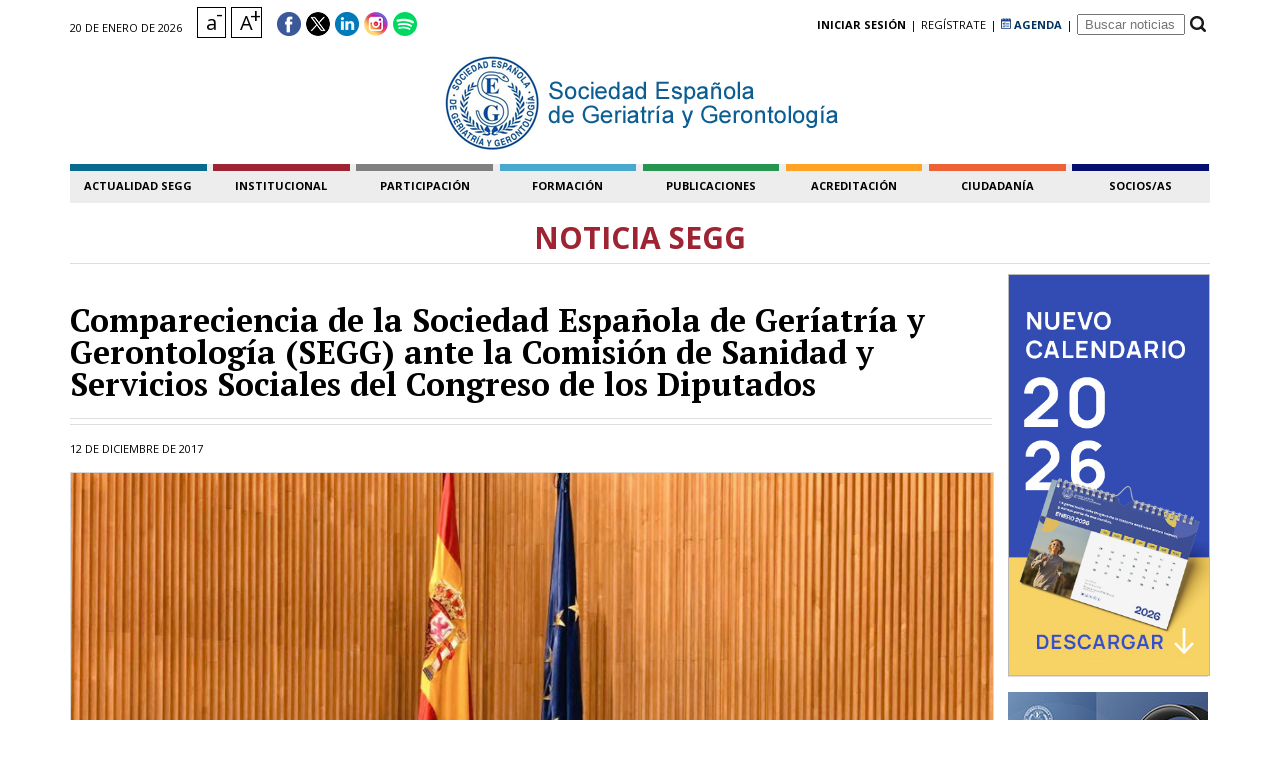

--- FILE ---
content_type: text/html
request_url: https://www.segg.es/institucional/2017/12/12/compareciencia-de-la-segg-ante-la-comision-de-sanidad-y-servicios-sociales-del-congreso-de-los-diputados
body_size: 19439
content:


<!doctype html>   



<html lang="Es">
<head>
	<script defer src="/js/cookies/cookieconsent.umd.js?v=2"></script>
	<script defer src="/js/cookies/cookieconsent-init.js?v=2"></script>
	<link rel="stylesheet" href="/js/cookies/cookieconsent.css?v=1"/>

	<meta name="viewport" content="width=device-width, user-scalable=no" />
    <meta http-equiv="Content-Type" content="text/html; charset=utf-8" />
	<meta name="format-detection" content="telephone=no">
	<link rel="icon" type="image/png" href="/img/icon.png" />

	<meta name="description" content="El Presidente de la SEGG, Jos&eacute; Antonio L&oacute;pez Trigo, ha comparecido el pasado 11 de diciembre en el Congreso de los Diputados ante la Comisi&oacute;n de Sa"/>
	<link rel="publisher" href="SEGG"/>

	<meta property="og:locale" content="Es_es" />
	<meta property="og:type" content="website" />
	<meta property="og:title" content="Compareciencia de la Sociedad Espa&ntilde;ola de Ger&iacute;atr&iacute;a y Gerontolog&iacute;a (SEGG) ante la Comisi&oacute;n de Sanidad y Servicios Sociales del Congreso de los Diputados" />
    <meta property="og:description" content="El Presidente de la SEGG, Jos&eacute; Antonio L&oacute;pez Trigo, ha comparecido el pasado 11 de diciembre en el Congreso de los Diputados ante la Comisi&oacute;n de Sa" />
    <meta property="og:site_name" content="SEGG" />
    <meta name="twitter:domain" content="segg.es"/>
    <meta name="twitter:image:src" content="/img/logo_segg.png"/>
	
    <link type="text/css" rel="stylesheet" media="screen, print" href="/css/reset.css" />
    <link type="text/css" rel="stylesheet" media="screen, print" href="/css/comunes.css" />
    <link type="text/css" rel="stylesheet" media="screen, print" href="/css/noticia.css" />

    <link href='https://fonts.googleapis.com/css?family=Open+Sans:400,700&subset=latin,latin-ext' rel='stylesheet' type='text/css'>
    <link href='https://fonts.googleapis.com/css?family=PT+Serif:400,400italic,700,700italic' rel='stylesheet' type='text/css'>

	<link rel="canonical" href="https://www.segg.es/institucional/2017/12/12/compareciencia-de-la-segg-ante-la-comision-de-sanidad-y-servicios-sociales-del-congreso-de-los-diputados">

<script>
var sec=5 
</script>

<title>Compareciencia de la Sociedad Espa&ntilde;ola de Ger&iacute;atr&iacute;a y Gerontolog&iacute;a (SEGG) ante la Comisi&oacute;n de Sanidad y Servicios Sociales del Congreso de los Diputados</title>



<script src="https://ajax.googleapis.com/ajax/libs/jquery/1/jquery.min.js"></script>
<script type="text/javascript" src="/js/comunes.js" async></script>


    <!-- Schema especial noticia -->
	<script type="application/ld+json">
	{
		"@context": "http://schema.org",
		"@type": "NewsArticle",
		"headline": "Compareciencia de la Sociedad Espa&ntilde;ola de Ger&iacute;atr&iacute;a y Gerontolog&iacute;a (SEGG) ante la Comisi&oacute;n de Sanidad y Servicios Sociales del Congreso de los Diputados",
		
			"image": [
				"https://www.segg.es/media/noticias/689/Presidentecongreso.jpg"
			],
			
		"datePublished": "2017-12-12T12:04:00",
		"dateModified": "2017-12-12T12:04:00",
		"author": {
			"@type": "Organization",
			"name": "SEGG"
		},
		"publisher": {
			"@type": "Organization",
			"name": "SEGG",
			"logo": {
				"@type": "ImageObject",
				"url": "https://www.segg.es/img/logo_segg.png"
			}
		},
		"mainEntityOfPage": "https://www.segg.es/institucional/2017/12/12/compareciencia-de-la-segg-ante-la-comision-de-sanidad-y-servicios-sociales-del-congreso-de-los-diputados"
	}
    </script> 
    


	<script type="application/ld+json">
    {
		"@context": "http://schema.org",
		"@type": "Organization",
		"name": "SEGG",
		"url": "https://www.segg.es",
		"logo": "https://www.segg.es/img/logo_segg.png",
		"sameAs": [
    		"https://www.facebook.com/SociedadEspanolaDeGeriatriaYGerontologia?ref=hl",
    		"https://twitter.com/@seggeriatria",
    		"https://www.linkedin.com/in/seggeriatria"
		]
    }
	</script>
    
    <script type="application/ld+json">
	{
	  "@context": "http://schema.org",
	  "@type": "BreadcrumbList",
	  "itemListElement": [
	  
			  {
				"@type": "ListItem",
				"position": 1,
				"name": "Institucional",
				"item": "https://www.segg.es/institucional"
			  }
			
	  ]
	}	
	</script>

<!-- sweetalert -->

<script src="/sweetalert/sweetalert2.min.js"></script>
<link rel="stylesheet" href="/sweetalert/sweetalert2.css">

<!-- jssor -->

<script type="text/javascript" src="/js_slider/jssor.slider.mini.js" defer></script>

<!-- FANCYBOX -->
		<!-- Add jQuery library -->
<!-- YA ESTÁ CARGADO EN CADA PÁGINA
<script src="https://ajax.googleapis.com/ajax/libs/jquery/1/jquery.min.js" async></script>-->

<!-- Add mousewheel plugin (this is optional) -->
<script type="text/javascript" src="/js/fancybox/lib/jquery.mousewheel-3.0.6.pack.js" defer></script>

<!-- Add fancyBox -->
<link rel="stylesheet" href="/js/fancybox/source/jquery.fancybox.css?v=2.1.5" type="text/css" media="screen" />
<script type="text/javascript" src="/js/fancybox/source/jquery.fancybox.pack.js?v=2.1.5" defer></script>

<!-- Optionally add helpers - button, thumbnail and/or media -->
<link rel="stylesheet" href="/js/fancybox/source/helpers/jquery.fancybox-buttons.css?v=1.0.5" type="text/css" media="screen" />
<script type="text/javascript" src="/js/fancybox/source/helpers/jquery.fancybox-buttons.js?v=1.0.5" defer></script>
<script type="text/javascript" src="/js/fancybox/source/helpers/jquery.fancybox-media.js?v=1.0.6" defer></script>

<link rel="stylesheet" href="/js/fancybox/source/helpers/jquery.fancybox-thumbs.css?v=1.0.7" type="text/css" media="screen" />
<script type="text/javascript" src="/js/fancybox/source/helpers/jquery.fancybox-thumbs.js?v=1.0.7" defer></script>


<!-- ANALYTICS -->

<!-- Google tag (gtag.js) -->
<script async type="text/plain" data-category="analytics" src="https://www.googletagmanager.com/gtag/js?id=UA-28045264-1"></script>
<script>
  window.dataLayer = window.dataLayer || [];
  function gtag(){dataLayer.push(arguments);}
  gtag('js', new Date());

  gtag('config', 'UA-28045264-1');

  gtag('config', 'G-8C0ZYPQWT4');
</script>

<script>
  //Como la función ga ya no existe, la sustituimos por una para marcar tanto en UA como en GA4
  function marcar_gtag(destino){
	gtag('config', 'UA-28045264-1', {
		'page_path': destino
	});

	gtag('event', 'page_view', {
		page_title: destino,
		page_location: 'https://www.segg.es/'+destino,
		send_to: 'G-8C0ZYPQWT4'
	});

  }

</script>




  
</head> 

<body> 




<header>

<!-- LOGUEO -->
<div id="logueo" class="logueo"> 
	<form id="formu_logueo" name="formu_logueo" method="post">
    
	<div id="acceso" class="tabla_logueo"> 
    
    	<div id="intro_logueo" class="fila_logueo">
        </div>
		<div style="height: 6px;"></div>
        
    	<div id="falsousu" class="fila_logueo">
    		<div class="celda_logueo"><input type="text" class="cajaslogueo" id="usulog" name="usulog" placeholder="Usuario o Email" value=""></div>
        </div>
        
        <div id="falsoclave" class="fila_logueo">
    		<div class="celda_logueo"><input type="password" maxlength="32" class="cajaslogueo" id="clavelog" name="clavelog" placeholder="Contraseña" value=""></div>
        </div>
        
        <div id="falsoemail" class="fila_logueo">
    		<div class="celda_logueo"><input type="text" maxlength="100" class="cajaslogueo" id="correolog" name="correolog" placeholder="Email" value=""></div>
        </div>
        
        <div id="falsotex" class="fila_logueo">
    		<div class="celda_logueo">
            <input type="checkbox" id="mantener">&nbsp;No cerrar sesión
            <input type="hidden" id="recordar" name="recordar" value="n"/>
            </div>
        </div>
        
        <div id="falsotex2" class="fila_logueo"> 
    		<div class="celda_logueo centrar"><p><br><a title="Recordar contraseña" href="javascript:recordar_clave()">¿Olvidaste tu contraseña?</a></p><br></div>
        </div>
        
    </div>
    
    
    <div id="olvido" class="tabla_logueo"> 
    
    	<div class="fila_logueo">
    		<div class="celda_logueo"><p>Indique el email con el que se registró y la nueva contraseña que desee tener.<br><br>
Recibirá un correo para validar el cambio de contraseña.<br><br></p></div>
        </div>
        
        <div class="fila_logueo">  
    		<div class="celda_logueo"><input type="text" class="cajaslogueo" id="newmail" name="newmail" placeholder="Email" value=""></div>
        </div>
        
        <div class="fila_logueo"> 
    		<div class="celda_logueo"><input type="text" maxlength="32" class="cajaslogueo" id="newclave" name="newclave" placeholder="Nueva Contraseña" value=""></div>
        </div>
        
    </div> 
    
    
    <div class="b_enviarlogueo">
    <a href="javascript:comprobar_acceso()">
     Enviar
    </a>
    </div>
    
    <div class="b_enviarlogueo2">
    <a href="javascript:comprobar_recordar()">
     Enviar
    </a>
    </div>
    
    
	</form>
</div>
<!-- fin logueo -->

<!-- Condiciones comentarios -->
<div id="condiciones_comentarios" class="logueo">

<p><strong>Condiciones de uso</strong></p>

<ul>

<li><p>Esta es la opinión de los internautas, no de SEGG.es.</p></li>

<li><p>No está permitido verter comentarios contrarios a las leyes españolas o injuriantes.</p></li>

<li><p>Reservado el derecho a eliminar los comentarios que consideremos fuera de tema.</p></li>

</ul>

</div>
<!-- fin condiciones comentarios -->



<div class="cabecera">

	<!--
    <div class="franja_aviso">
        <div class="box_franja_aviso">
            <div>
			<a class="blanco" style="text-decoration: none; color: white;" href="/actualidad-segg/covid-19">Reto común de profesionales, personas mayores, familias y administraciones - VENCER AL COVID-19: <span style="text-decoration:underline;">Documentación de interés SEGG</span> - Juntos venceremos!!</a>
			</div>
        </div>
        
    </div>
	-->

	<div class="cabecerain">

        
    
    	<!--<span>sociedad española de geriatría y gerontología</span>-->
    	
		<div class="menu_left">

			<div class="b_menu_movil"><img height="35" src="/img/b_menu_movil.png"  alt="Icono menú móvil"></div>

			<div class="fec_cabecera">20 de enero de 2026</div>

			<div class="caja_letramin">
			  <a href="javascript:cambiar_letra(0)">
			  <div class="caja_letrasize2">
			  a
			  <div class="letramin">-</div>
			  </div>
			  </a>
			</div>

			<div class="caja_letramax">
			  <a href="javascript:cambiar_letra(1)">
			  <div class="caja_letrasize">
			  a
				<div class="letramax">+</div>
			  </div>
			  </a>
			</div>

			<div class="caja_redes">
				<div class="icored"><a target="_blank" rel="noopener" href="https://www.facebook.com/SociedadEspanolaDeGeriatriaYGerontologia?ref=hl"><img src="/img/ico_facebook.png" alt="Icono facebook"></a></div>
				<div class="icored"><a target="_blank" rel="noopener" href="https://twitter.com/@seggeriatria"><img src="/img/ico_twitter.png" alt="Icono twitter"></a></div>
				<div class="icored"><a target="_blank" rel="noopener" href="https://www.linkedin.com/company/segg/"><img src="/img/ico_linkdin.png" alt="Icono likedIn"></a></div>
				<div class="icored"><a target="_blank" rel="noopener" href="https://www.instagram.com/seggeriatria/?hl=es"><img src="/img/ico_instagram.png" alt="Icono Instragram"></a></div>
				<div class="icored"><a target="_blank" rel="noopener" href="https://open.spotify.com/user/31sstrzxnfcwrftw6tddld7dljoy"><img src="/img/ico_spotify.png" alt="Icono Spotify"></a></div>

			</div>
			
			<div style="clear:both;"></div>

		</div>
        
    	<div class="menu_right">
        			


			<div class="celda_menu_right"><a href="javascript:logueo()" title="iniciar sesión"><strong>iniciar sesión</strong></a></div>

			<div class="celda_menu_right2">|</div>

			<div id="b_registro" class="celda_menu_right"><a href="/registro" title="regístrate">regístrate</a></div>

			<div class="celda_menu_right2 celda_menu_right_salto">|</div>

			<div class="celda_menu_right"><a href="/formacion/agenda-de-actividades" title="agenda de actividades" style="font-weight: bold; color:#023262;"><img src="/img/ico-agenda.gif" width="10" style="display:inline-block;" /> AGENDA</a></div>

			<div class="celda_menu_right2">|</div>

			<div class="celda_menu_right">
			<form id="busqueda" name="busqueda" method="post" onsubmit="javascript:buscando()"><input id="buscar" placeholder=" Buscar noticias" name="buscar" style="outline:none; max-width: 100px;"></form>
			</div>

			<div class="celda_menu_right"><a title="buscar" href="javascript:buscando()"><img alt="buscar" title="buscar" src="/img/ico_buscar.jpg"></a></div>

          
        </div>
        
        <nav id="menu2">
        	<ul>
        	<li id="mx1" class="menu color_menu1"><a>Actualidad SEGG</a>
            	<ul id="submenux1" class="submenu">
                <!--<li><a href="/actualidad-segg">Portada</a></li>-->
                <li><a href="/actualidad-segg/noticias">Noticias</a></li>
                <li><a href="/actualidad-segg/notas-de-prensa">Notas de prensa</a></li>
                <!--<li><a href="/actualidad-segg/reportajes">Reportajes</a></li>
                <li><a href="/actualidad-segg/encuestas">Encuestas</a></li>
                <li><a href="/actualidad-segg/infografias">Infografías</a></li>
                <li><a href="/actualidad-segg/videos">Videos</a></li>
                <li><a href="/actualidad-segg/audios">Audios</a></li>
                <li><a href="/actualidad-segg/fotos">Fotos</a></li>-->
                <li><a href="/actualidad-segg/impactos-en-prensa">Impactos en prensa</a></li>
                <li><a href="/actualidad-segg/podcast">Podcast</a></li>
                <li><a href="/actualidad-segg/covid-19">COVID-19</a></li>
                <li><a href="/actualidad-segg/vivir-mejor-en-casa">Vivir mejor en casa</a></li>
                <li><a href="/actualidad-segg/contacto-prensa">Contacto Prensa</a></li>
                </ul>
            </li>
            <li class="sep_menu"></li>
            <li id="mx5" class="menu color_menu5"><a>institucional</a>
            	<ul id="submenux5" class="submenu">
                <!--<li><a href="/institucional/portada">Portada</a></li>-->
                <li><a href="/institucional/saludo-del-presidente">Saludo del presidente</a></li>
                <li><a href="/institucional/la-segg">La SEGG</a></li>
                <li><a href="/institucional/junta-directiva">Junta directiva</a></li>
                <li><a href="/institucional/mision-vision-valores">Misión, Visión, Valores</a></li>
                <li><a href="/institucional/estatutos">Estatutos</a></li>
                <!--<li><a href="/institucional/reglamento-electoral">Reglamento electoral</a></li>-->
                <li><a href="/institucional/fundacion-envejecimiento-y-salud">Fundación Envejecimiento y Salud</a></li>
                </ul>	
            </li>
            <li class="sep_menu"></li>
            <li id="mx8" class="menu color_menu8"><a>participación</a>
            	<ul id="submenux8" class="submenu">
                <li><a href="/participacion/sociedades-autonomicas">Sociedades autonómicas</a></li>
                <li><a href="/participacion/grupos-de-trabajo">Grupos de trabajo</a></li>
                <li><a href="/participacion/participacion-sectorial">Participación Sectorial</a></li>
                <li><a href="/participacion/socios-estrategicos-protectores-institucionales">Socios estratégicos, protectores e institucionales</a></li>
                <li><a href="/participacion/condiciones-colaboraciones">Condiciones Colaboraciones</a></li>
                <li><a href="/participacion/procedimiento-de-realizacion-de-cursos-y-proyectos-en-segg">Procedimineto de realización de cursos/proyectos en SEGG</a></li>
                </ul>	
            </li>
            <li class="sep_menu"></li>
            <li id="mx2" class="menu color_menu2"><a>formación</a>
            	<ul id="submenux2" class="submenu">
                <!--<li><a href="/formacion/portada">Portada</a></li>-->
                <!--<li><a href="/formacion/portal-de-formacion-segg">Portal de Formación SEGG</a></li>-->
                <li><a target="_blank" href="https://formacion.segg.es">Portal de Formación SEGG</a></li>
                <li><a target="_blank" href="https://formacion.segg.es/#!/webinars-segg">Webinar SEGG</a></li>
                <li><a href="/formacion/agenda-de-actividades">Agenda de actividades</a></li>
                <li><a href="/formacion/mir-de-geriatria">MIR de Geriatría</a></li>
                <li><a href="/formacion/becas-y-premios">Becas y premios</a></li>
                <!--<li><a href="/formacion/premios">Premios SEGG</a></li>-->
                <!--<li><a href="/formacion/promocion-de-la-salud">Promoción de la salud</a></li>-->
                <li><a href="https://formacion.segg.es/#!/sesiones-nacionales-de-geriatria-segg">Sesiones Nacionales de Geriatría</a></li>
                <li><a href="https://formacion.segg.es/#!/sesiones-nacionales-de-gerontologia-segg">Sesiones Nacionales de Gerontología</a></li>
                </ul>
            </li>
            <li class="sep_menu"></li>
            <li id="mx3" class="menu color_menu3"><a>publicaciones</a>
            	<ul id="submenux3" class="submenu">
                <!--<li><a href="/publicaciones/portada">Portada</a></li>-->
                <li><a href="/publicaciones/regg">REGG</a></li>
                <!--<li><a href="/publicaciones/gaceta-de-la-segg">Gaceta de la SEGG</a></li>-->
                <li><a href="/publicaciones/biblioteca-online-segg">Biblioteca Online SEGG</a></li>
                <li><a href="/publicaciones/newsletter">Newsletter</a></li>
                <!--<li><a href="/publicaciones/estandares-de-calidad-en-geriatria">Estándares de calidad en geriatría</a></li>
                <li><a href="/publicaciones/geriatria-y-nutricion">Geriatría y nutrición: I Simposio</a></li>
                <li><a href="/publicaciones/libro-blanco-de-nutricion">Libro Blanco de nutrición</a></li>-->
                </ul>
            </li>
            <li class="sep_menu"></li>
            <li id="mx4" class="menu color_menu4"><a>acreditación</a>
            	<ul id="submenux4" class="submenu">
                <li><a href="/acreditacion/acreditacion-servicios-sociales">Acreditación Servicios Sociales</a></li>
                <li><a href="/acreditacion/acreditacion-docente-cientifica">Acreditación docente y científica</a></li>
                <!--<li><a href="/investigacion/portada">Portada</a></li>-->
                <!--<li><a href="/investigacion/concurso-casos-clinicos">Concurso casos clínicos</a></li>
                <li><a href="/investigacion/casos-clinicos">Casos clínicos</a></li>
                <li><a href="/investigacion/observatorio-de-sarcopenia-y-nutricion">Observatorio de sarcopenia y nutrición</a></li>
                <li><a target="_blank" rel="noopener" href="https://www.segg.es/observatorio_geriatria/SEGG%20Observatorio%20de%20Geriatr%C3%ADa-Inicio.htm">Observatorio de geriatría y gerontología</a></li>
                <li><a href="">Neumómetro</a></li>-->
                </ul>            
            </li>
            <li class="sep_menu"></li>
            <li id="mx6" class="menu color_menu6"><a>ciudadanía</a>
            	<ul id="submenux6" class="submenu">
                <!--<li><a href="/ciudadania/portada">Portada</a></li>-->
                <li><a href="/ciudadania/entrevistas">Entrevistas</a></li>
                <li><a href="/ciudadania/envejecimiento-saludable">Envejecimiento Saludable</a</li>
                
                
				<!--
                <li><a href="/ciudadania/recursos-y-noticias">Recursos y noticias</a></li>
                <li><a href="/ciudadania/salud-y-bienestar">Salud y bienestar</a></li>
                <li><a href="/ciudadania/salud-y-mente">Salud y mente</a></li>
                <li><a href="/ciudadania/bienestar">Bienestar</a></li>
                <li><a href="/ciudadania/servicios-y-ayudas">Servicios y ayudas</a></li>
                <li><a href="/ciudadania/estar-al-dia">Estar al día</a></li>
                <li><a href="/ciudadania/vida-activa">Vida activa</a></li>
				-->
                </ul>
            </li>
            <li class="sep_menu"></li>
            <li id="mx7" class="menu color_menu7"><a>socios/as</a>
            	<ul id="submenux7" class="submenu">
                <!--<li><a href="/socios/portada">Portada</a></li>-->

                

                <li><a href="javascript:logueo('','portal-del-socio')">Portal del Socio/a</a></li>   

                

                <!--<li><a href="/registro-socios">Hacerse Socio/a</a></li>-->
                <li><a href="/porque-hacerte-socio">Hacerse Socio/a</a></li>
                <li><a href="/socios/equipo-secretaria">Equipos Secretaría</a></li>
                <li><a href="/socios/contacto-secretaria">Contacto Secretaría</a></li>
                
                

                <!--<li><a href="/socios/comunicados">Comunicados</a></li>
                <li><a href="">Encuestas</a></li>
                <li><a href="/socios/biblioteca-online-socios">Biblioteca Online</a></li>
                <li><a href="/socios/bolsa-de-trabajo">Bolsa de trabajo</a></li>-->
                <!--<li><a href="">Foros</a></li>
                <li><a target="_blank" rel="noopener" href="https://mail.ovh.net/roundcube/">Web mail</a></li>-->
                </ul>
            </li>            
            </ul>
        </nav>
        
        
    </div>
</div><!-- fin cabecera -->

<div class="cabecera2">
	<div class="cabecerain">
            
        <div class="fondo_logo">
        	<div class="logo"><a href="/actualidad-segg"><img src="/img/logo_segg2.png" alt="Logo SEGG"></a></div>

			<!--
        	<div class="logo"><a href="/actualidad-segg"><img src="/img/Logo-SEGG-75-Aniversario.gif" alt="Logo SEGG 75 aniversario"></a></div>
			-->
        </div>
        
        
    </div>
</div><!-- fin cabecera -->    
        
<div class="cabecera3">
	<div class="cabecerain">
                
        <nav>
        	<ul>
        	<li id="m1" class="menu color_menu1"><a href="/actualidad-segg" style="text-decoration: none;">Actualidad SEGG</a>
            	<ul id="submenu1" class="submenu">
                <!--<li ><a href="/actualidad-segg">Portada</a></li>-->
                <li ><a href="/actualidad-segg/noticias">Noticias</a></li>
                <li ><a href="/actualidad-segg/notas-de-prensa">Notas de prensa</a></li>
                
                <!--<li ><a href="/actualidad-segg/reportajes">Reportajes</a></li>
                <li ><a href="/actualidad-segg/encuestas">Encuestas</a></li>
                <li ><a href="/actualidad-segg/infografias">Infografías</a></li>
                <li ><a href="/actualidad-segg/videos">Videos</a></li>
                <li ><a href="/actualidad-segg/audios">Audios</a></li>
                <li ><a href="/actualidad-segg/fotos">Fotos</a></li>-->
                <li ><a href="/actualidad-segg/impactos-en-prensa">Impactos en prensa</a></li>
                <li ><a href="/actualidad-segg/podcast">Podcast</a></li>
                <li ><a href="/actualidad-segg/covid-19">COVID-19</a></li>
                <li ><a href="/actualidad-segg/vivir-mejor-en-casa">Vivir mejor en casa</a></li>
                <li ><a href="/actualidad-segg/contacto-prensa">Contacto Prensa</a></li>
                </ul>
            </li>
            <li class="sep_menu"></li>
            <li id="m5" class="menu color_menu5"><a style="text-decoration: none;">institucional</a>
            	<ul id="submenu5" class="submenu">
                <!--<li ><a href="/institucional/portada">Portada</a></li>-->
                <li ><a href="/institucional/saludo-del-presidente">Saludo del presidente</a></li>
                <li ><a href="/institucional/la-segg">La SEGG</a></li>
                <li ><a href="/institucional/junta-directiva">Junta directiva</a></li>
                <li ><a href="/institucional/mision-vision-valores">Misión, Visión, Valores</a></li>
                <li ><a href="/institucional/estatutos">Estatutos</a></li>
                <!--<li ><a href="/institucional/reglamento-electoral">Reglamento electoral</a></li>-->
                <li ><a href="/institucional/fundacion-envejecimiento-y-salud">Fundación<br>&ldquo;Envejecimiento y Salud&rdquo;</a></li>
                </ul>
            </li>
            <li class="sep_menu"></li>
            <li id="m8" class="menu color_menu8"><a style="text-decoration: none;">participación</a>
            	<ul id="submenu8" class="submenu">
                <li ><a href="/participacion/sociedades-autonomicas">Sociedades autonómicas</a></li>
                <li ><a href="/participacion/grupos-de-trabajo">Grupos de trabajo</a></li>
                <li ><a href="/participacion/participacion-sectorial">Participación Sectorial</a></li>
                <li ><a href="/participacion/socios-estrategicos-protectores-institucionales">Socios estratégicos, protectores e institucionales</a></li>
                <li ><a href="/participacion/condiciones-colaboraciones">Condiciones Colaboraciones</a></li>
                <li ><a href="/participacion/procedimiento-de-realizacion-de-cursos-y-proyectos-en-segg">Procedimiento de realización de cursos/proyectos en SEGG</a></li>
                </ul>	
            </li>
            <li class="sep_menu"></li>
            <li id="m2" class="menu color_menu2"><a style="text-decoration: none;">formación</a>
            	<ul id="submenu2" class="submenu">
                <!--<li><a href="/formacion/portada">Portada</a></li>-->
                <!--<li><a href="/formacion/portal-de-formacion-segg">Portal de Formación SEGG</a></li>-->
                <li><a target="_blank" href="https://formacion.segg.es">Portal de Formación SEGG</a></li>
                <li><a target="_blank" href="https://formacion.segg.es/#!/webinars-segg">Webinar SEGG</a></li>
                <li><a href="/formacion/agenda-de-actividades">Agenda de actividades</a></li>
                <li><a href="/formacion/mir-de-geriatria">MIR de Geriatría</a></li>
                <li><a href="/formacion/becas-y-premios">Becas y premios</a></li>
                <!--<li><a href="/formacion/premios">Premios SEGG</a></li>-->
                <!--<li><a href="/formacion/promocion-de-la-salud">Promoción de la salud</a></li>-->
                <li ><a href="https://formacion.segg.es/#!/sesiones-nacionales-de-geriatria-segg">Sesiones Nacionales de Geriatría</a></li>
                <li ><a href="https://formacion.segg.es/#!/sesiones-nacionales-de-gerontologia-segg">Sesiones Nacionales de Gerontología</a></li>
                </ul>
            </li>
            <li class="sep_menu"></li>
            <li id="m3" class="menu color_menu3"><a style="text-decoration: none;">publicaciones</a>
            	<ul id="submenu3" class="submenu">
                <!--<li><a  href="/publicaciones/portada">Portada</a></li>-->
                <li><a  href="/publicaciones/regg">REGG</a></li>
                <!--<li><a  href="/publicaciones/gaceta-de-la-segg">Gaceta de la SEGG</a></li>-->
                <li><a  href="/publicaciones/biblioteca-online-segg">Biblioteca Online SEGG</a></li>
                <li><a  href="/publicaciones/newsletter">Newsletter</a></li>
                <!--<li><a  href="/publicaciones/estandares-de-calidad-en-geriatria">Estándares de calidad en geriatría</a></li>
                <li><a  href="/publicaciones/geriatria-y-nutricion">Geriatría y nutrición: I Simposio</a></li>
                <li><a href="/publicaciones/libro-blanco-de-nutricion">Libro Blanco de nutrición</a></li>-->
                </ul>
            </li>
            <li class="sep_menu"></li>
            <li id="m4" class="menu color_menu4"><a style="text-decoration: none;">acreditación</a>
            	<ul id="submenu4" class="submenu">
                <li ><a href="/acreditacion/acreditacion-servicios-sociales">Acreditación Servicios Sociales</a></li>
                <li><a href="/acreditacion/acreditacion-docente-cientifica">Acreditación docente y científica</a></li>
                <!--<li><a  href="/investigacion/portada">Portada</a></li>
                <li><a  href="/investigacion/concurso-casos-clinicos">Concurso casos clínicos</a></li>
                <li><a  href="/investigacion/casos-clinicos">Casos clínicos</a></li>
                <li><a  href="/investigacion/observatorio-de-sarcopenia-y-nutricion">Observatorio de sarcopenia y nutrición</a></li>
                <li><a target="_blank" rel="noopener" href="https://www.segg.es/observatorio_geriatria/SEGG%20Observatorio%20de%20Geriatr%C3%ADa-Inicio.htm">Observatorio de geriatría y gerontología</a></li>
                <li><a  href="">Neumómetro</a></li>-->
                </ul>            
            </li>
            <li class="sep_menu"></li>
            <li id="m6" class="menu color_menu6"><a style="text-decoration: none;">ciudadanía</a>
            	<ul id="submenu6" class="submenu">
                <!--<li><a  href="/ciudadania/portada">Portada</a></li>-->

                <li ><a href="/ciudadania/entrevistas">Entrevistas</a></li>
                <li><a  href="/ciudadania/envejecimiento-saludable">Envejecimiento Saludable</a></li>
                
                
				<!--
                <li><a  href="/ciudadania/recursos-y-noticias">Recursos y noticias</a></li>
                <li><a  href="/ciudadania/salud-y-bienestar">Salud y bienestar</a></li>
                <li><a  href="/ciudadania/salud-y-mente">Salud y mente</a></li>
                <li><a  href="/ciudadania/bienestar">Bienestar</a></li>
                <li><a  href="/ciudadania/servicios-y-ayudas">Servicios y ayudas</a></li>
                <li><a  href="/ciudadania/estar-al-dia">Estar al día</a></li>
                <li><a  href="/ciudadania/vida-activa">Vida activa</a></li>
				-->
                </ul> 
            </li>
            <li class="sep_menu"></li>
            <li id="m7" class="menu color_menu7"><a style="text-decoration: none;">socios/as</a> 
            	<ul id="submenu7" class="submenu">
                <!--<li><a  href="/socios/portada">Portada</a></li>-->

                
                <li ><a href="javascript:logueo('','portal-del-socio')">Portal del Socio/a</a></li>
                

                <li><a  href="/porque-hacerte-socio">Hacerse Socio/a</a></li>
                <li ><a href="/socios/equipo-secretaria">Equipo Secretaría</a></li>
                <li ><a href="/socios/contacto-secretaria">Contacto Secretaría</a></li>
                

				<!--<li><a  href="/socios/comunicados">Comunicados</a></li>
                <li><a  href="">Encuestas</a></li>
                <li><a  href="/socios/biblioteca-online-socios">Biblioteca Online</a></li>
                <li><a  href="/socios/bolsa-de-trabajo">Bolsa de trabajo</a></li>-->
                <!--<li><a href="">Foros</a></li>
                <li><a target="_blank" rel="noopener" href="https://mail.ovh.net/roundcube/">Web mail</a></li>-->
                </ul>
            </li>            
            </ul>
        </nav>
       
    </div>
</div><!-- fin cabecera -->
</header>

<div id="mensaje">
	
    <div style="display:table; height:100%;">
    
    <div id="texmensaje" style="display:table-cell; vertical-align:middle;">
        
    </div>
    
    </div>
    
</div>

 

<div class="contenedor">
	<section class="contenedorin">
            
        <div class="tit_seccion "><h2 class="color_tit_seccion5 h1comoh2">Noticia SEGG</h2></div>
    	
    	<div class="contenido">
            
            
                    
        	<article class="bloque_grande">
            
            	<header>
                
            		<h1 class="hdestacado"><p>Compareciencia de la Sociedad Espa&ntilde;ola de Ger&iacute;atr&iacute;a y Gerontolog&iacute;a (SEGG) ante la Comisi&oacute;n de Sanidad y Servicios Sociales del Congreso de los Diputados</p></h1>
                    
                    <h3 class="hdestacado2"></h3> 
                
            	</header>
                
                
				<div class="raya_separador_addthis"></div>
                
                <div class="redes_addthis">
        			<div class="addthis_sharing_toolbox"></div>
            	</div>
                                
                <div class="raya_separador_addthis"></div> 
                
                
                
                <div class="fecha">
                        <time itemprop="datePublished" datetime="2017-12-12">12 de diciembre de 2017</time>
                        <meta content="2017-12-12" itemprop="dateModified">
                </div>                
                
                
                	
                
	            	<div class="carrusel ">
                
                	<figure class="caja_foto" itemscope="" itemtype="http://schema.org/ImageObject">
        
        		
					
                		<img id="foto" alt="Compareciencia de la Sociedad Espa&ntilde;ola de Ger&iacute;atr&iacute;a y Gerontolog&iacute;a (S" class="borde_foto" src="/media/noticias/689/Presidentecongreso.jpg">
	                
                
                	</figure>

	                <div class="piegaleria">Presidente de la Sociedad Española de Geriatría y Gerontología durante su comparecencia ante la Comisión de Sanidad y Servicios Sociales</div>
                    
	                </div><!-- fin carrusel -->
                
                <div class="info_bloques_contenidos"> 
                
                	<p>El Presidente de la Sociedad Espa&ntilde;ola de Geriatr&iacute;a y Gerontolog&iacute;a (SEGG), Jos&eacute; Antonio L&oacute;pez Trigo, ha comparecido el pasado 11 de diciembre en el Congreso de los Diputados ante la Comisi&oacute;n de Sanidad y Servicios Sociales para exponer propuestas, programas y posici&oacute;n de la SEGG acerca del <strong>Envejecimiento Activo </strong><strong>y la promoci&oacute;n de la autonom&iacute;a de las personas </strong><strong>mayores</strong><strong>.</strong> As&iacute; mismo hizo un an&aacute;lisis de la situaci&oacute;n y atenci&oacute;n geri&aacute;trica actual en Espa&ntilde;a, promoviendo el desarrollo de&nbsp; la <strong>Geriatr&iacute;a como especialidad m&eacute;dica en nuestro pa&iacute;s</strong>.</p>
<p>Durante su intervenci&oacute;n el Presidente de la SEGG expuso la situaci&oacute;n demogr&aacute;fica de nuestro pa&iacute;s, resaltando que m&aacute;s del 20% de las personas mayores de 65 tienen dificultad para realizar alguna actividad b&aacute;sica de la vida diaria y <strong>la SEGG considera que la mejor forma de prevenir/retrasar/modificar la p&eacute;rdida de capacidad funcional es promover el envejecimiento activo y h&aacute;bitos saludables de vida.</strong> Para conseguir este envejecimiento activo el Presidente de la SEGG propuso desarrollar la atenci&oacute;n geri&aacute;trica en multiniveles, incluyendo formaci&oacute;n en pregrado de futuros profesionales y <strong>aumento adecuado a la demanda existente de plazas de formaci&oacute;n MIR (M&eacute;dico Interno Residente Geriatr&iacute;a) y EIR (Enfermeras Internas Residentes en Geriatr&iacute;a).</strong></p>
<p>Todos los portavoces,&nbsp; Partido Popular, Ciudadanos, Unidos Podemos y Partido Socialista Obrero Espa&ntilde;ol suscribieron la mayor&iacute;a de las propuestas expuestas y <strong>acordaron elevar al pleno del Parlamento una moci&oacute;n a favor del apoyo y desarrollo de la Geriatr&iacute;a a nivel nacional</strong>. Tambi&eacute;n acordaron instar a las Administraciones P&uacute;blicas a seguir las orientaciones y medidas que propone la SEGG en materia de promoci&oacute;n del envejecimiento activo y el desarrollo de la atenci&oacute;n geri&aacute;trica especializada.</p>
                
                </div>
                
                
                
        
        		<div class="caja_btn_nav">
               	 	
                    <div class="b_generico">
                    <a href="javascript:history.back()">
                     Volver
                    </a>
                    </div>
                    
                    <div class="separa_b_generico"></div>
                    
                    
                    <div class="b_generico">
                    <a href="/actualidad-segg/noticias">
                     Ver más noticias
                    </a>
                    </div>  
                    
                    
                    <div class="separa_b_generico"></div>
                    
                    
                    
                    <div class="b_generico">
						

						<a href="/institucional/portada">
							Ver portada de Noticia SEGG
						</a>
					 
					
                   
                    </div>
                    
                </div>
                
            
            </article><!-- fin bloque grande -->
            
            <div class="bloque_grande">
                <a name="comentarios">&nbsp;</a>
                
                
	    					<div class="caja_comentarios ">
							
							<script type="text/plain" data-category="recaptcha" src='https://www.google.com/recaptcha/api.js'></script>

							<script>
							 function comprobar_comentario(n){
							 
								// validamos captcha
								var sw_captcha=0;
								if (typeof grecaptcha !== 'undefined') {
									var v = grecaptcha.getResponse();
									if(v.length === 0) {
										sw_captcha=1;
									}
								} else {
									if(confirm("Este formulario hace uso de Google Recaptcha por motivos de seguridad.\nEn este sitio se han desactivado el uso de las cookies de seguridad necesarias para el funcionamiento de este formulario.\nPulse 'Aceptar' si quiere acceder al panel de configuración de cookies de este sitio para permitir el uso y activar las 'cookies de seguridad' en este sitio.")) {
										// var element = document.getElementById("cconsent-modal");
										// element.classList.add("ccm--visible");
										CookieConsent.showPreferences();
									}
									return;
								}
								
								com=String(document.getElementById('comentario').value);
								
								if (com.match(/^\s*$/)){
										//alert("Introduzca el comentario.")
										Swal.fire({ icon: 'warning',title: '¡Atención!', html: 'Introduzca el comentario.' })
								}
								else if (com.indexOf('"')!=-1 || com.indexOf("'")!=-1 || com.indexOf("%")!=-1){
										//alert ("No introduzca caracteres especiales en el campo comentario.") 
										Swal.fire({ icon: 'warning',title: '¡Atención!', html: 'No introduzca caracteres especiales en el campo comentario.' })				
								}
								else if(com.length>300){
										//alert("El comentario no puede tener más de 300 caracteres");
										Swal.fire({ icon: 'warning',title: '¡Atención!', html: 'El comentario no puede tener más de 300 caracteres.' })
								}
								else if (document.getElementById('condiciones').checked==false){
										//alert("Debe aceptar las condiciones de uso.")
										Swal.fire({ icon: 'warning',title: '¡Atención!', html: 'Debe aceptar las condiciones de uso.' })
								}
								else if(sw_captcha==1){
										//alert("Debe marcar el campo 'No soy un robot'.")
										Swal.fire({ icon: 'warning',title: '¡Atención!', html: 'Debe marcar el campo -No soy un robot-.' })
								}
								else{
								 //alert("ok");
								 document.getElementById('formu_comentarios').action="/grabar_comentario.asp?iden="+n
								 document.getElementById('formu_comentarios').submit();
								}
							 }
							</script>
                            
                            
							
								<div class="icono_comentario"><img width="15" src="/img/icono_comentarios.png" alt="Icono comentarios" /></div>
								<div class="black"><span><strong>Comentarios</strong> </span><span><strong>(2)</strong></span></div>
								<div class="raya_comentario"></div>
                                
                                <div class="envio_comentario">
								
									
										
                                           
                                           <div>
                                           
                                             
                                              <p>Para enviar comentarios debe estar identificado.
                                              <a href="javascript:logueo()" title="iniciar sesión">
                                                Iniciar sesión
                                              </a>
                                              </p>
                                             
                                           </div>
											
                                           <div> 
                                         	
                                                <p><strong>¿No tienes usuario?. </strong>
                                                
                                                <a href="/registro" title="regístrate">
                                                    Regístrate
                                                </a>
                                                </p>
                                            
										   </div>
                                           	
										 
									
									
									
									
								</div>
                                
								
								   
								   <div class="con_comentario clase_table borde_comentario">
                                   
                                   	<div class="clase_fila">
                                        <div class="clase_celda ancho_num_comentario"><strong>2.&nbsp;</strong></div>
                                        <div class="clase_celda"><strong>josepascual</strong> - <i>15-12-2017 12:06:39h</i></div>
                                    </div>
                                    
                                    <div class="clase_fila">
                                        <div class="clase_celda"></div>
                                        <div class="clase_celda"><p>Enhorabuena. Vamos por buen camino</p></div>
                                    </div>
                                    
								   </div>
								   		
								 
								   
								   <div class="con_comentario clase_table borde_comentario">
                                   
                                   	<div class="clase_fila">
                                        <div class="clase_celda ancho_num_comentario"><strong>1.&nbsp;</strong></div>
                                        <div class="clase_celda"><strong>mariamontañaroman</strong> - <i>14-12-2017 19:02:21h</i></div>
                                    </div>
                                    
                                    <div class="clase_fila">
                                        <div class="clase_celda"></div>
                                        <div class="clase_celda"><p>Enhorabuena por tan importante actuación y de tan alto nivel, Querido Presidente de la SEGG !!!
Asi seguro que vamos avanzando y conseguiremos implantar la Geriatria en todo el pais!!!.
Un fuerte abrazo y muchas gracias por representarnos tan bien con tu compromiso y esfuerzo.
Montaña Román</p></div>
                                    </div>
                                    
								   </div>
								   		
								 
                                    
										
							</div><!-- fin caja_comentarios -->
		
		

    
        
     
   
            </div><!-- fin bloque grande -->    
            
		</div><!-- fin contenido -->
                
        
<script>
  $(document).ready(function(){ 
  
	  var options = {
			  $AutoPlay: true ,  //[Optional] Whether to auto play, to enable slideshow, this option must be set to true, default value is false
			  $PauseOnHover:0,
			  $Loop:1,
			  $AutoPlayInterval:5000 
	  };
	  
	  /*
	  var jssor_slider2 = new $JssorSlider$("slider2_container", options);
	  
	  function ScaleSlider2() {
		  var parentWidth = jssor_slider2.$Elmt.parentNode.clientWidth;
		  if (parentWidth)
			  jssor_slider2.$ScaleWidth(Math.min(parentWidth, 200));
		  else
			  window.setTimeout(ScaleSlider2, 30);
	  }
	  ScaleSlider2();
	  
	  $(window).bind("load", ScaleSlider2); 
	  $(window).bind("resize", ScaleSlider2);
	  $(window).bind("orientationchange", ScaleSlider2);
	  */
	  
	  
	  var jssor_slider3 = new $JssorSlider$("slider3_container", options);
	  
	  function ScaleSlider3() {
		  var parentWidth = jssor_slider3.$Elmt.parentNode.clientWidth;
		  if (parentWidth)
			  jssor_slider3.$ScaleWidth(Math.min(parentWidth, 200));
		  else
			  window.setTimeout(ScaleSlider3, 30);
	  }
	  ScaleSlider3();
	  
	  $(window).bind("load", ScaleSlider3);
	  $(window).bind("resize", ScaleSlider3);
	  $(window).bind("orientationchange", ScaleSlider3);
	  
	  /*
	  var jssor_slider4 = new $JssorSlider$("slider4_container", options);
	  
	  function ScaleSlider4() {
		  var parentWidth = jssor_slider4.$Elmt.parentNode.clientWidth;
		  if (parentWidth)
			  jssor_slider4.$ScaleWidth(Math.min(parentWidth, 200));
		  else
			  window.setTimeout(ScaleSlider4, 30);
	  }
	  ScaleSlider4();
	  
	  $(window).bind("load", ScaleSlider4);
	  $(window).bind("resize", ScaleSlider4);
	  $(window).bind("orientationchange", ScaleSlider4);
	  */
  });
</script>

        
        <div class="bloque_redes">


			<div class="conecta_segg" style="border:solid #bbbbbb 1px;">
				<a title="Calendario 2026 para socios" href="/media/descargas/calendario2026.pdf" target="_blank"><img title="Calendario 2026 para socios" alt="Calendario 2026 para socios" src="/media/banner_lateral/calendario2026.jpg" width="200"></a>
			</div>

            <div class="raya_separador_sintop"></div>

            <div class="conecta_segg">
				<!--
            	<a title="Ventajas de ser socios de la SEGG" href="/media/descargas/ventajas_SEGG.pdf" target="_blank" rel="noopener"><img title="Ventajas de ser socios de la SEGG" alt="Ventajas de ser socios de la SEGG" style="padding-bottom:12px;" src="/img/banner_ventajas.jpg"></a>
				-->
				<a title="Podcast de la SEGG" href="/actualidad-segg/podcast"><img title="Podcast de la SEGG" alt="Podcast de la SEGG" style="padding-bottom:12px;" src="/img/podcast.jpg"></a>
            </div>
			
            <div class="raya_separador_sintop" style="margin-bottom: 0;"></div> 

            <div class="conecta_segg">
            	<a title="Webinar SEGG" href="https://formacion.segg.es" target="_blank" rel="noopener"><img title="Webinar de la SEGG" alt="Webinar de la SEGG" style="padding:15px 0;" src="/img/banner-webinar-segg.jpg"></a>
            </div>

            <div class="raya_separador_sintop"></div>

        	<div class="top_redes"><strong>PORTAL DE FORMACIÓN</strong></div>

            <div class="conecta_segg">
            	<a title="Cursos on-line de la SEGG" href="https://formacion.segg.es" target="_blank" rel="noopener"><img title="Cursos on-line de la SEGG" alt="Cursos on-line de la SEGG" style="padding-top:12px;" src="/img/banner-conecta-segg.jpg"></a>
            </div>


			<!--
            <div class="caja_banner">
            
              <div id="slider4_container" style="position: relative; top: 0px; left: 0px; width: 200px; height: 302px;">
                  <!-- Slides Container ->
                  <div u="slides" style="cursor: move; position: absolute; overflow: hidden; left: 0px; top: 0px; width: 200px; height: 302px;">
                      <div>
                      <a target="_blank" rel="noopener" title="Curso de Infecciones en el Anciano" href="https://formacion.segg.es/infeccionesenelanciano/">
                          <img u="image" alt="Curso de Infecciones en el Anciano" src="/img/curso-infecciones-en-el-anciano2020.jpg" />
                      </a>
                      </div>
                      <div>
                      <a target="_blank" rel="noopener" title="Curso Geriactualidad On Line 2019" href="https://gol.segg.es/">
                          <img u="image" alt="Curso Geriactualidad On Line 2019" src="/img/Banner-SEGG-GOL-19.jpg" />
                      </a>
                      </div>
                       
                  </div>
                  
              </div>
            
            </div>
			-->


			<!--
            <div class="raya_separador_sintop"></div>

            <div>
            	<a title="Curso de Geriactualidad on line" target="_blank" href="https://gol.segg.es"><img title="" alt="" style="max-width:200px;" src="/img/minibanner-gol.gif"></a>
            </div>
            -->

            <div class="raya_separador_sintop"></div>

        	<div class="top_redes"><strong>BOLSA DE TRABAJO</strong></div>
            
            <div class="conecta_segg">
            	<a title="Bolsa de trabajo de la SEGG" href="/socios/bolsa-de-trabajo"><img title="Bolsa de trabajo de la SEGG" alt="Bolsa de trabajo de la SEGG" style="padding-top:12px;" src="/img/banner-bolsa-trabajo.jpg"></a>
            </div>

            <div class="raya_separador_sintop"></div>
            
            <div class="conecta_segg">
            	<a title="Grupos de trabajo al día" href="/participacion/grupos-de-trabajo"><img title="Grupos de trabajo al día" alt="Grupos de trabajo al día" src="/img/banner-grupos-de-trabajo.jpg"></a>
            </div>
                       
			
			<div class="raya_separador"></div>

            
            <!-- Banner Avalado por SEGG -->
			
			

				<div class="top_redes"><strong>PATROCINADO POR SEGG</strong></div>

				<div class="caja_banner">

				  <div id="slider2_container" style="position: relative; top: 0px; left: 0px; width: 200px; height: 302px;">
					  <!-- Slides Container -->
					  <div u="slides" style="cursor: move; position: absolute; overflow: hidden; left: 0px; top: 0px; width: 200px; height: 302px;">
					  
						  <div>
						  <a target="_blank" rel="noopener" title="Vivir mejor en casa" href="https://www.vivirmejorencasa.org">
							  <img u="image" alt="Vivir mejor en casa" src="/media/banner_lateral/banner-VMC.jpg" />
						  </a>
						  </div>
					      

					  </div>

				  </div>

				</div><!-- fin caja banner -->

				<div class="raya_separador"></div>
				
				
			
            
            <!-- Banner Avalado por SEGG -->
			
			
            
            <div class="top_redes"><strong>PUBLICACIONES SEGG</strong></div>
                        
            <div class="caja_banner"> 
            
              <div id="slider3_container" style="position: relative; top: 0px; left: 0px; width: 200px; height: 302px;">
                  <!-- Slides Container -->
                  <div u="slides" style="cursor: move; position: absolute; overflow: hidden; left: 0px; top: 0px; width: 200px; height: 302px;">
                  
                      <div>
                      <a target="_blank" rel="noopener" title="Retos y propuestas para la mejora de la continencia urinaria femenina en España" href="/media/descargas/ALiNUR_Documento-de-Consenso.pdf">
                          <img u="image" alt="Retos y propuestas para la mejora de la continencia urinaria femenina en España" src="/media/banner_lateral/banner_continencia.jpg" />
                      </a>
                      </div>
                  
                      <div>
                      <a target="_blank" rel="noopener" title="Recomenaciones sobre Vacunación frente Covid-19 en el Adulto Mayor 2024-2025" href="/media/descargas/Guia-SEGG-Recomendaciones-vacunacion-COVID-19-2024-2025.pdf">
                          <img u="image" alt="Recomenaciones sobre Vacunación frente Covid-19 en el Adulto Mayor 2024-2025" src="/media/banner_lateral/banner-covid-24-25.jpg" />
                      </a>
                      </div>
                  
                      <div>
                      <a target="_blank" rel="noopener" title="Guía
de buena práctica en Geriatría clínica. Cancer de próstata avanzado" href="/media/descargas/Guia-SEGG-Cancer-de-Prostata-Avanzado.pdf">
                          <img u="image" alt="Guía
de buena práctica en Geriatría clínica. Cancer de próstata avanzado" src="/media/banner_lateral/banner_cancer_prostata.jpg" />
                      </a>
                      </div>
                  
                      <div>
                      <a target="_blank" rel="noopener" title="Guía de buena práctica clínica en Geriatría: Vitamina D en el adulto mayor" href="/media/descargas/Guia-Vitamina-D.pdf">
                          <img u="image" alt="Guía de buena práctica clínica en Geriatría: Vitamina D en el adulto mayor" src="/media/banner_lateral/banner_vitaminad.jpg" />
                      </a>
                      </div>
                  
                      <div>
                      <a target="_blank" rel="noopener" title="Recomendaciones de Vacunación para Adultos y Mayores y calendario vacunal 2025-2026" href="/media/descargas/Guia-SEGG-Recomendaciones-de-vacunacion-2025-2026.pdf">
                          <img u="image" alt="Recomendaciones de Vacunación para Adultos y Mayores y calendario vacunal 2025-2026" src="/media/banner_lateral/banner-vacuna-25-26.jpg" />
                      </a>
                      </div>
                  
                      <div>
                      <a target="_blank" rel="noopener" title="Revista Española de Geriatría y Gerontología" href="/publicaciones/regg">
                          <img u="image" alt="Revista Española de Geriatría y Gerontología" src="/media/banner_lateral/banner_segg7.jpg" />
                      </a>
                      </div>
                  
                      <div>
                      <a target="_blank" rel="noopener" title="Geriatric Medicine - Section of UEMS" href="http://www.uemsgeriatricmedicine.org">
                          <img u="image" alt="Geriatric Medicine - Section of UEMS" src="/media/banner_lateral/banner_segg10.jpg" />
                      </a>
                      </div>
                  
                      <div>
                      <a target="_blank" rel="noopener" title="VACUNACIÓN PARA UN ENVEJECIMIENTO SALUDABLE" href="/media/descargas/Guia_vacunacion_envejecimiento_saludable.pdf">
                          <img u="image" alt="VACUNACIÓN PARA UN ENVEJECIMIENTO SALUDABLE" src="/media/banner_lateral/banner-vacuna-envejecimiento.jpg" />
                      </a>
                      </div>
                  
                      <div>
                      <a target="_blank" rel="noopener" title="Manual Práctico Las 101 dudas y preguntas más frecuentes sobre la Ley de Dependencia" href="/media/descargas/ManualPractico101dudasypreguntasLeydeDependencia.pdf">
                          <img u="image" alt="Manual Práctico Las 101 dudas y preguntas más frecuentes sobre la Ley de Dependencia" src="/media/banner_lateral/banner_101_dudas.jpg" />
                      </a>
                      </div>
                      
                      
                  </div>
                  
              </div>
            
            </div><!-- fin caja banner -->
            
			

            <div class="raya_separador"></div>

            <div class="conecta_segg">
            	<a title="Nueva herramienta de Envejecimiento Saludable de la SEEN" target="_blank" href="https://www.seen.es/portal/aula-virtual/aula-nutricion/envejecimiento-saludable/conoce-envejecimiento-saludable"><img title="Nueva herramienta de Envejecimiento Saludable de la SEEN" alt="Nueva herramienta de Envejecimiento Saludable de la SEEN" style="max-width:200px;" src="/media/banner_lateral/banner_seen.jpg"></a>
            </div>
			

            <div class="raya_separador"></div>

            <div class="conecta_segg">
            	<a title="Boletín de enfermedades infeccionas y covid de la Fundación de Ciencias de la Salud" target="_blank" href="https://fcs.es/enfermedades-infecciosas-covid"><img title="Boletín de enfermedades infeccionas y covid de la Fundación de Ciencias de la Salud" alt="Boletín de enfermedades infeccionas y covid de la Fundación de Ciencias de la Salud" style="max-width:200px;" src="/img/boletin-covid.jpg"></a>
            </div>


            <div class="raya_separador"></div>


            
            <!-- trozo redes tweets y facebook -->
			<script>
            window.mobilecheck = function() {
              var check = false;
              (function(a){if(/(android|bb\d+|meego).+mobile|avantgo|bada\/|blackberry|blazer|compal|elaine|fennec|hiptop|iemobile|ip(hone|od)|iris|kindle|lge |maemo|midp|mmp|mobile.+firefox|netfront|opera m(ob|in)i|palm( os)?|phone|p(ixi|re)\/|plucker|pocket|psp|series(4|6)0|symbian|treo|up\.(browser|link)|vodafone|wap|windows ce|xda|xiino/i.test(a)||/1207|6310|6590|3gso|4thp|50[1-6]i|770s|802s|a wa|abac|ac(er|oo|s\-)|ai(ko|rn)|al(av|ca|co)|amoi|an(ex|ny|yw)|aptu|ar(ch|go)|as(te|us)|attw|au(di|\-m|r |s )|avan|be(ck|ll|nq)|bi(lb|rd)|bl(ac|az)|br(e|v)w|bumb|bw\-(n|u)|c55\/|capi|ccwa|cdm\-|cell|chtm|cldc|cmd\-|co(mp|nd)|craw|da(it|ll|ng)|dbte|dc\-s|devi|dica|dmob|do(c|p)o|ds(12|\-d)|el(49|ai)|em(l2|ul)|er(ic|k0)|esl8|ez([4-7]0|os|wa|ze)|fetc|fly(\-|_)|g1 u|g560|gene|gf\-5|g\-mo|go(\.w|od)|gr(ad|un)|haie|hcit|hd\-(m|p|t)|hei\-|hi(pt|ta)|hp( i|ip)|hs\-c|ht(c(\-| |_|a|g|p|s|t)|tp)|hu(aw|tc)|i\-(20|go|ma)|i230|iac( |\-|\/)|ibro|idea|ig01|ikom|im1k|inno|ipaq|iris|ja(t|v)a|jbro|jemu|jigs|kddi|keji|kgt( |\/)|klon|kpt |kwc\-|kyo(c|k)|le(no|xi)|lg( g|\/(k|l|u)|50|54|\-[a-w])|libw|lynx|m1\-w|m3ga|m50\/|ma(te|ui|xo)|mc(01|21|ca)|m\-cr|me(rc|ri)|mi(o8|oa|ts)|mmef|mo(01|02|bi|de|do|t(\-| |o|v)|zz)|mt(50|p1|v )|mwbp|mywa|n10[0-2]|n20[2-3]|n30(0|2)|n50(0|2|5)|n7(0(0|1)|10)|ne((c|m)\-|on|tf|wf|wg|wt)|nok(6|i)|nzph|o2im|op(ti|wv)|oran|owg1|p800|pan(a|d|t)|pdxg|pg(13|\-([1-8]|c))|phil|pire|pl(ay|uc)|pn\-2|po(ck|rt|se)|prox|psio|pt\-g|qa\-a|qc(07|12|21|32|60|\-[2-7]|i\-)|qtek|r380|r600|raks|rim9|ro(ve|zo)|s55\/|sa(ge|ma|mm|ms|ny|va)|sc(01|h\-|oo|p\-)|sdk\/|se(c(\-|0|1)|47|mc|nd|ri)|sgh\-|shar|sie(\-|m)|sk\-0|sl(45|id)|sm(al|ar|b3|it|t5)|so(ft|ny)|sp(01|h\-|v\-|v )|sy(01|mb)|t2(18|50)|t6(00|10|18)|ta(gt|lk)|tcl\-|tdg\-|tel(i|m)|tim\-|t\-mo|to(pl|sh)|ts(70|m\-|m3|m5)|tx\-9|up(\.b|g1|si)|utst|v400|v750|veri|vi(rg|te)|vk(40|5[0-3]|\-v)|vm40|voda|vulc|vx(52|53|60|61|70|80|81|83|85|98)|w3c(\-| )|webc|whit|wi(g |nc|nw)|wmlb|wonu|x700|yas\-|your|zeto|zte\-/i.test(a.substr(0,4))) check = true;})(navigator.userAgent||navigator.vendor||window.opera);
              return check;
            };
			</script>

			<div id="fb-root"></div>
			<script async type="text/plain" data-category="twitter" defer crossorigin="anonymous" src="https://connect.facebook.net/es_ES/sdk.js#xfbml=1&version=v21.0"></script>				
			
			<div id="redes"></div>
			<script type="text/javascript">
				$(document).ready(function(e) {
					if(!mobilecheck()){
						$("#redes").load("/redes.html");
 					}
				});
            </script>

            

                        
        </div><!-- fin bloque redes -->
 
 
 
	</section><!-- fin contenedorin -->
</div><!-- fin contenedor -->

<!--
<div class="socios">
	<br>
	<strong>SOCIOS COLABORADORES</strong>
    
    <div class="caja_socios"> 
      <div class="fila_socios">
      
          <div class="celda_hueco_socios"></div>
          
          <div class="celda_socios">
              <a href="https://www.grunenthal.es" target="_blank" rel="noopener">
              <img src="/media/socios/logo_grunenthal.png" alt="Logo Grunenthal">
              </a>
          </div> 
          
          <div class="celda_hueco_socios"></div>
          
          <div class="celda_socios">
              <a href="http://www.schwabe.es/" target="_blank" rel="noopener">
              <img src="/media/socios/logo_schwabe.png" alt="Logo Schwabe"> 
              </a>
          </div>
          
          <div class="celda_hueco_socios"></div>
		  
      </div>
  </div>
    
</div>
-->


<div class="raya_boxmatter"></div>
<a href="https://www.segg.es/investigacion/2020/09/14/una-campa%C3%B1a-global-contra-el-edadismo" target="_blank">
<div class="box_matter">
    <img width="70" src="/img/logo_livesmatter.png">
    <div class="tex_matter">Una movilización global sin precedentes de la Comunidad Geriátrica y Gerontológica para defender los derechos de los mayores.</div>
</div>
</a>

<footer class="caja_pie">

	<div class="pie">
    	<div class="tablapie">
        	<div class="filapie">
            	<div class="celdapie"><a href="/aviso-legal" class="avisospie">Aviso Legal</a></div>
                <div class="celdahuecopie">|</div>
                <div class="celdapie"><a href="/politica-privacidad" class="avisospie">Política de Privacidad</a></div>
                <div class="celdahuecopie">|</div>
                <div class="celdapie"><a href="/politica-cookies" class="avisospie">Política de Cookies</a></div>
                <div class="celdahuecopie">|</div>
                <div class="celdapie"><a href="javascript:void(0);" data-cc="show-preferencesModal">Configurar Cookies</a></div>
                <div class="celdahuecopie">|</div>
                <div class="celdapie"><a href="/actualidad-segg/contacto-prensa">Contacto Prensa</a></div>
                <!--<div class="celdahuecopie">|</div>
                <div class="celdapie"><a href="">Enlaces de interés</a></div>-->
            </div> 
        </div> 
        
        <div class="tablapie2">
        	<div class="filapie">
            	<div class="celdapie">Sociedad Española de Geriatría y Gerontología - Príncipe de Vergara, 57-59, 1ºB esc. B. 28006 Madrid Tel: (34) 91 411 17 07<!-- Fax: (34) 91 564 79 44  --> -  <a href="/socios/contacto-secretaria">Contacto Secretaría</a></div>
            </div>
        </div>
        
        <div class="caja_redespie">
        	<div class="icored"><a target="_blank" rel="noopener" href="https://www.facebook.com/SociedadEspanolaDeGeriatriaYGerontologia?ref=hl"><img src="/img/ico_facebook.png" alt="Icono Facebook"></a></div>
            <div class="icored"><a target="_blank" rel="noopener" href="https://twitter.com/@seggeriatria"><img src="/img/ico_twitter.png" alt="Icono Twitter"></a></div>
            <div class="icored"><a target="_blank" rel="noopener" href="https://www.linkedin.com/company/segg/"><img src="/img/ico_linkdin.png" alt="Icono LinkedId"></a></div>
            <div class="icored"><a target="_blank" rel="noopener" href="https://www.instagram.com/seggeriatria/?hl=es"><img src="/img/ico_instagram.png" alt="Icono Instragram"></a></div>
        </div>
        
        <div class="tablapie">
        	<div class="filapie">
            	<div class="celdapie">Fundador y miembro de European union Geriatric Medicine Society, Fostering geriatric medicine across Europe</div>
                <div class="celdapie">&nbsp;<img alt="Logo EUGMS" title="Logo EUGMS" id="logoeugms" src="/img/logo_eugms.gif"></div>
            </div>

           <!-- <div class="filapie">
            	<div class="celdapie"><img alt="Logo EUGMS" title="Logo EUGMS" id="logoeugms" src="/img/logo_facme_pie.jpg"></div>
                <div class="celdapie"><img alt="Logo EUGMS" title="Logo EUGMS" id="logoeugms" src="/img/logo_eugms.gif"></div>
            </div>-->

        </div>
        
        

        
        <div class="huecofinal"></div>
        
    </div><!-- fin pie -->

</footer>

<!-- Go to www.addthis.com/dashboard to customize your tools -->
 <script async type="text/plain" data-category="analytics" src="//s7.addthis.com/js/300/addthis_widget.js#pubid=ra-511d13ac4c79a975"></script>

</body>
</html>


--- FILE ---
content_type: text/css
request_url: https://www.segg.es/css/noticia.css
body_size: 954
content:
@charset "utf-8";
/* CSS Document */

li{
	padding-bottom: 10px;
}

.info_bloques_contenidos ul {
	margin:15px 10px 0px 10px !important
}

.info_bloques_contenidos ul li{
	margin-left:20px !important;
}

.info_bloques_contenidos ol {
	margin:15px 10px 0px 10px !important
}

.info_bloques_contenidos ol li{
	margin-left:20px !important;
}

.contenido{
	float:left;
	width:938px;
			
}

.bloque_grande{
	
	clear:both;
	box-sizing:border-box;
	padding:10px 7px 24px 0;
	margin:0px 1% 0px 0px;
	overflow:hidden;
	/*border:1px solid red;*/
	
	
}

h2{
	/*text-transform:uppercase;*/
	
	
}

hr{
	padding:0 0;
	margin: 5px 0 20px 0;
	
	
}

.hdestacado {
    font-family: 'PT Serif', serif;
    font-size: 2em;
	font-weight: bold;
	line-height:1em;
	margin: 0px 0 18px 0;
}

.hdestacado2 {
    font-family: 'PT Serif', serif;
    font-size: 1.2em;
    font-weight: bold;
	line-height:1em;	
	margin: 0px 0 18px 0;
	color:#414141;
}

.fecha {
    font-family: 'Open Sans', sans-serif;
    font-size: 0.688em;
    text-transform: uppercase;
    margin: 14px 0 14px 0;
}

.carrusel{
	position:relative;
	width:100%;
	/*margin-bottom:20px;*/
	
}


.caja_foto{
	
	width:100%;
	border:1px solid #d9d9d9;
}

.caja_foto img{
	width:100%;
}

.flotante {
	float:left;
	width:calc(45% - 20px);
	padding-top:20px;
	padding-right:20px;
	padding-bottom:0px;
}

.info_bloques_contenidos ul {
 overflow:hidden;
}
.info_bloques_contenidos ul li{
	margin-left:20px;
}

.tex1{
	font-size:1.375em;
			
}


p{
	margin:20px 0 0 0;
	
}

p a{
	color:#0b5d92;
	text-decoration:underline;
}

.destacado{
	padding:20px 20px;
	background-color:#ededed;
	
}

.ali_iz{
	float:left;
	margin:10px 20px 10px 0;
	max-width: 100%;
		
}

.ali_iz img{
	width:100%;	
}

.ali_der{
	float:right;
	margin:10px 0 10px 20px;
	max-width: 100%;
}

.ali_der img{
	width:100%;	
}

.limpiar{
	clear:both;
	height:1px;
}

.piegaleria{
	
	font-family: 'Open Sans', serif;
	font-size:0.75em;
	line-height: 1.4em;
	margin:5px 0 10px 0;
	
}

.pieminifotos{
	
	clear:both;	
	font-family: 'Open Sans', serif;
	font-size:0.813em;
	margin:5px 0 0 0;
	
}

@media screen and (max-width:768px) {
	p{
		margin:10px 0 0 0;

	}

	.hdestacado {
		font-size: 1.2em;
	}

	.hdestacado2 {
		font-size: 1em;
	}
	
}


@media screen and (min-width: 320px) and (max-width:767px) {
	
	.bloque_grande{
		width:95%;
		margin:auto;
		
	}
	
	.contenido{
		float:none;
		width:100% !important;
		
	}

	
}

@media screen and (max-width:599px) {
	
	
	.ali_iz{
		
		float:none;
		width:100% !important;
		margin:20px 0px 0px 0;
		
		
	}
	
	.ali_der{
		
		float:none;
		width:100% !important;
		margin:20px 0px 0px 0;
		
	}
	
	
	
}

--- FILE ---
content_type: application/javascript
request_url: https://www.segg.es/js/cookies/cookieconsent.umd.js?v=2
body_size: 11056
content:
/*!
* CookieConsent 3.0.0-rc.8
* https://github.com/orestbida/cookieconsent
* Author Orest Bida
* Released under the MIT License
*/
var e,t;e=this,t=function(e){'use strict';const t='opt-in',n='opt-out',o='show--consent',a='show--preferences',r='disable--interaction',i='data-category',c='div',s='button',l='consentModal',d='preferencesModal',f=e=>'function'==typeof e,u=e=>{if('object'!=typeof e)return e;if(e instanceof Date)return new Date(e.getTime());let t=Array.isArray(e)?[]:{};for(let n in e){let o=e[n];t[n]=u(o)}return t},_=(e,t)=>{window.dispatchEvent(new CustomEvent(e,{detail:t}))},p=(e,t,n)=>{const o=g.t,a=g.o,r={cookie:g.l.i};if(t){const r={modalName:t};return e===a.u?f(o.u)&&o.u(r):e===a._?f(o._)&&o._(r):(r.modal=n,f(o.p)&&o.p(r)),_(e,r)}e===a.m?f(o.m)&&o.m(u(r)):e===a.g?f(o.g)&&o.g(u(r)):(r.changedCategories=g.l.v,r.changedServices=g.l.h,f(o.C)&&o.C(u(r))),_(e,u(r))};class m{constructor(){this.k={mode:t,revision:0,autoShow:!0,autoClearCookies:!0,manageScriptTags:!0,hideFromBots:!0,lazyHtmlGeneration:!0,cookie:{name:'cc_cookie',expiresAfterDays:182,domain:'',path:'/',sameSite:'Lax'}},this.l={S:null,T:'',M:{},A:null,i:null,B:[],D:null,H:null,V:null,F:'',N:!0,j:!1,I:!1,G:!1,P:!1,R:!1,O:!1,L:[],J:!1,U:!0,v:[],q:!1,K:'',W:!1,X:[],Y:[],Z:[],$:[],ee:!1,te:!1,ne:!1,oe:[],ae:[],re:[],ie:{},ce:{},se:{},h:{},le:{},de:[],fe:[]},this.ue={_e:0,pe:0,me:0,ge:0,ve:0,be:0,ye:0,he:0,we:0,Ce:0,ke:0,xe:0,Se:0,Te:0,Me:0,Ae:0,Be:0,De:0,He:0,Ee:0,Ve:0,Fe:0,Ne:0,je:0,Ie:0,Ge:0,Pe:0,Re:0,Oe:0,Le:{},Je:{}},this.t={m:0,g:0,C:0,u:0,_:0,p:0},this.o={m:'cc:onFirstConsent',g:'cc:onConsent',C:'cc:onChange',u:'cc:onModalShow',_:'cc:onModalHide',p:'cc:onModalReady'}}}const g=new m,v=e=>Array.isArray(e),b=e=>!!e&&'object'==typeof e&&!v(e),y=(e,t)=>-1!==e.indexOf(t),h=e=>{const t=document.createElement(e);return e===s&&w(t,'type',e),t},w=(e,t,n)=>{e.setAttribute(t,n)},C=(e,t)=>{e.appendChild(t)},k=(e,t,n,o)=>{e.addEventListener(t,n),o&&g.l.B.push({Ue:e,ze:t,qe:n})},x=e=>Object.keys(e),S=(e,t)=>{e.classList.add(t)},T=(e,t)=>{S(e,'cm__'+t)},M=(e,t)=>{S(e,'pm__'+t)},A=(e,t)=>{e.classList.remove(t)},B=()=>{const e=g.k.cookie.expiresAfterDays;return f(e)?e(g.l.K):e},D=(e,t)=>e.filter((e=>!y(t,e))).concat(t.filter((t=>!y(e,t)))),H=()=>{g.l.K=(()=>{let e='custom',t=F().accepted;return t.length===g.l.X.length?e='all':t.length===g.l.Z.length&&(e='necessary'),e})()},E=(e,t,n,o)=>{const a='accept-',r=u('show-preferencesModal'),i=u('show-consentModal'),c=u(a+'all'),s=u(a+'necessary'),l=u(a+'custom'),d=!0===g.k.lazyHtmlGeneration;for(var f=0;f<r.length;f++)w(r[f],'aria-haspopup','dialog'),k(r[f],'click',(e=>{e.preventDefault(),t.showPreferences()}),!0),d&&k(r[f],'mouseover',(e=>{e.preventDefault(),g.l.P||n(t,o)}),!0);for(f=0;f<i.length;f++)w(i[f],'aria-haspopup','dialog'),k(i[f],'click',(e=>{e.preventDefault(),t.show(!0)}),!0);for(f=0;f<c.length;f++)k(c[f],'click',(e=>{_(e,'all')}),!0);for(f=0;f<l.length;f++)k(l[f],'click',(e=>{_(e)}),!0);for(f=0;f<s.length;f++)k(s[f],'click',(e=>{_(e,[])}),!0);function u(t){return(e||document).querySelectorAll('[data-cc="'+t+'"]')}function _(e,n){e.preventDefault(),t.acceptCategory(n),t.hidePreferences(),t.hide()}},V=e=>Array.from(new Set(e)),F=()=>{const e=g.l.X.filter((e=>!y(g.l.Y,e)));return{accepted:g.l.Y,rejected:e}},N=()=>{const e=g.l,t=['[href]',s,'input','details','[tabindex="0"]'].join(':not([tabindex="-1"]), '),n=(e,n)=>{const o=e&&e.querySelectorAll(t);n[0]=o[0],n[1]=o[o.length-1]};e.j&&n(g.ue.be,e.oe),e.P&&n(g.ue.He,e.ae)},j=e=>{const t=g.l,n=t.ce;if(t.X.forEach((e=>{(t.h[e]||t.ce[e]||[]).forEach((n=>{const o=t.ie[e][n];o&&(!o.enabled&&y(t.ce[e],n)&&f(o.onAccept)?(o.enabled=!0,o.onAccept()):o.enabled&&!y(t.ce[e],n)&&f(o.onReject)&&(o.enabled=!1,o.onReject()))}))})),!g.k.manageScriptTags)return;var o=t.de,a=e||t.i.categories||[];const r=(e,o)=>{if(o<e.length){var c=e[o],s=t.fe[o],l=s.Ke,d=s.Qe,f=y(a,l),u=!!d&&y(n[l],d);if(!s.We){var _=!d&&!s.Xe&&f,p=d&&!s.Xe&&u,m=!d&&s.Xe&&!f&&y(t.v,l),g=d&&s.Xe&&!u&&y(t.h[l]||[],d);if(_||m||p||g){s.We=!0,c.removeAttribute('type'),c.removeAttribute(i);let t=c.getAttribute('data-src');t&&c.removeAttribute('data-src');const n=h('script');if(n.textContent=c.innerHTML,((e,t)=>{for(var n=t.attributes,o=n.length,a=0;a<o;a++){var r=n[a].nodeName;w(e,r,t[r]||t.getAttribute(r))}})(n,c),t?n.src=t:t=c.src,t&&(n.onload=n.onerror=()=>{r(e,++o)}),c.replaceWith(n),t)return}}r(e,++o)}};r(o,0)},I=e=>{const t=g.l.S.guiOptions,n=t&&t.consentModal,o=t&&t.preferencesModal,a=(e,t,n,o,a,r)=>{var i=n&&n.layout,c=n&&n.position,s=n&&!0===n.flipButtons,l=n&&!1===n.equalWeightButtons,d=i&&i.split(' ')||[],f=c&&c.split(' ')||[],u=d[0],_=d[1],p=f[0],m='pm--'===o?f[0]:f[1],v=u,b=t[u];b||(b=t[a],v=a);var h=y(b.Ye,_)&&_,w=y(b.Ze,p)?p:b.$e,C=y(b.et,m)?m:b.tt;e.className=r,S(e,o+v),h&&S(e,o+h),w&&S(e,o+w),C&&S(e,o+C),s&&S(e,o+'flip');const k='btn--secondary',x=r+'__';if('cm'===r){const{Me:e,De:t}=g.ue;e&&A(e,x+k),t&&A(t,x+k),l&&(e&&S(e,x+k),t&&S(t,x+k))}else{const{Re:e}=g.ue;e&&A(e,x+k),l&&e&&S(e,x+k)}};if(0===e){const e=['middle','top','bottom'],t=['left','center','right'],o={box:{Ye:['wide','inline'],Ze:e,et:t,$e:'bottom',tt:'right'},cloud:{Ye:['inline'],Ze:e,et:t,$e:'bottom',tt:'center'},bar:{Ye:['inline'],Ze:e.slice(1),et:[],$e:'bottom',tt:''}};a(g.ue.be,o,n,'cm--','box','cm')}if(1===e){const e={box:{Ye:[],Ze:[],et:[],$e:'',tt:''},bar:{Ye:['wide'],Ze:[],et:['left','right'],$e:'',tt:'left'}};a(g.ue.He,e,o,'pm--','box','pm')}},G=(e,t)=>{const n=g.l,o=g.ue,a=n.A&&n.A.preferencesModal;if(!a)return;var r=a.title,i=a.closeIconLabel,l=a.acceptAllBtn,f=a.acceptNecessaryBtn,u=a.savePreferencesBtn,_=a.sections;if(o.ve)o.je=h(c),M(o.je,'body');else{o.ve=h(c),S(o.ve,'pm-wrapper'),o.He=h(c),o.He.style.visibility='hidden',S(o.He,'pm'),w(o.He,'role','dialog'),w(o.He,'aria-hidden',!0),w(o.He,'aria-modal',!0),k(o.pe,'keydown',(t=>{27===t.keyCode&&e.hidePreferences()}),!0),o.Ee=h(c),M(o.Ee,'header'),o.Ve=h(c),M(o.Ve,'title'),w(o.Ve,'role','heading'),o.Fe=h(s),M(o.Fe,'close-btn'),w(o.Fe,'aria-label',a.closeIconLabel||''),k(o.Fe,'click',e.hidePreferences),o.Ne=h(c),M(o.Ne,'body'),o.Ge=h(c),M(o.Ge,'footer');var m=h(c);S(m,'btns');var v=h(c),b=h(c);M(v,'btn-group'),M(b,'btn-group'),C(o.Ge,b),C(o.Ge,v),C(o.Ee,o.Ve),C(o.Ee,o.Fe),C(o.He,o.Ee),C(o.He,o.Ne),C(o.He,o.Ge),C(o.ve,o.He)}let y;function T(t){e.acceptCategory(t),e.hidePreferences(),e.hide()}r&&(o.Ve.innerHTML=r,i&&w(o.Fe,'aria-label',i)),_&&_.forEach((e=>{var t=e.title,r=e.description,i=e.linkedCategory,l=i&&n.W[i],d=e.cookieTable,f=d&&d.body,u=f&&f.length>0,_=!!l,p=_&&n.ie[i]||!1,m=p&&x(p)||[],g=_&&(!!r||!!u||x(p).length>0),v=h(c);if(M(v,'section'),g||r){var b=h(c);M(b,'section-desc-wrapper')}let T=m.length;if(g&&T>0){var B=h(c);M(B,'section-services'),m.forEach((e=>{var t=p[e].label||e,n=h(c),o=h(c),a=h(c),r=h(c);M(n,'service'),M(r,'service-title'),M(o,'service-header'),M(a,'service-icon');var s=P(t,e,l,!0,i);r.innerHTML=t,C(o,a),C(o,r),C(n,o),C(n,s),C(B,n)})),C(b,B)}if(t){var D=h(c),H=h(_?s:c);if(M(D,'section-title-wrapper'),M(H,'section-title'),H.innerHTML=t,C(D,H),_){var E=h('span');M(E,'section-arrow'),C(D,E),v.className+='--toggle';var V=P(t,i,l);let e=a.serviceCounterLabel;if(T>0&&'string'==typeof e){let t=h('span');M(t,'badge'),M(t,'service-counter'),w(t,'aria-hidden',!0),w(t,'data-servicecounter',T),e&&(e=e.split('|'),e=e.length>1&&T>1?e[1]:e[0],w(t,'data-counterlabel',e)),t.innerHTML=T+(e?' '+e:''),C(H,t)}if(g){M(v,'section--expandable');var F=i+'-desc';w(H,'aria-expanded',!1),w(H,'aria-controls',F)}C(D,V)}else w(H,'role','heading'),w(H,'aria-level','3');C(v,D)}if(r){var N=h(c);M(N,'section-desc'),N.innerHTML=r,C(b,N)}if(g&&(w(b,'aria-hidden','true'),b.id=F,((e,t,n)=>{k(H,'click',(()=>{t.classList.contains('is-expanded')?(A(t,'is-expanded'),w(n,'aria-expanded','false'),w(e,'aria-hidden','true')):(S(t,'is-expanded'),w(n,'aria-expanded','true'),w(e,'aria-hidden','false'))}))})(b,v,H),u)){var j=h('table'),I=h('thead'),G=h('tbody');M(j,'section-table'),M(I,'table-head'),M(G,'table-body');var R=d.headers,O=x(R),L=o._e.createDocumentFragment(),J=h('tr');w(J,'role','row');for(var U=0;U<O.length;U++){var z=R[O[U]],q=h('th');q.id='cc__row-'+z,w(q,'role','columnheader'),w(q,'scope','col'),M(q,'table-th'),q.innerHTML=z,C(L,q)}C(J,L),C(I,J);var K=o._e.createDocumentFragment();for(U=0;U<f.length;U++){var Q=f[U],W=h('tr');w(W,'role','row'),M(W,'table-tr');for(var X=0;X<O.length;X++){var Y=O[X],Z=R[Y],$=Q[Y],ee=h('td'),te=h(c);M(ee,'table-td'),w(ee,'data-column',Z),w(ee,'headers','cc__row-'+Z),te.insertAdjacentHTML('beforeend',$),C(ee,te),C(W,ee)}C(K,W)}C(G,K),C(j,I),C(j,G),C(b,j)}(g||r)&&C(v,b);const ne=o.je||o.Ne;_?(y||(y=h(c),M(y,'section-toggles')),y.appendChild(v)):y=null,C(ne,y||v)})),(l||f)&&(f&&(o.Re||(o.Re=h(s),M(o.Re,'btn'),w(o.Re,'data-role','necessary'),C(v,o.Re),k(o.Re,'click',(()=>{T([])}))),o.Re.innerHTML=f),l&&(o.Pe||(o.Pe=h(s),M(o.Pe,'btn'),w(o.Pe,'data-role','all'),C(v,o.Pe),k(o.Pe,'click',(()=>{T('all')}))),o.Pe.innerHTML=l)),u&&(o.Oe||(o.Oe=h(s),M(o.Oe,'btn'),M(o.Oe,'btn--secondary'),w(o.Oe,'data-role','save'),C(b,o.Oe),k(o.Oe,'click',(()=>{T()}))),o.Oe.innerHTML=u),o.je&&(o.He.replaceChild(o.je,o.Ne),o.Ne=o.je),I(1),n.P||(n.P=!0,p(g.o.p,d,o.He),N(),t(e),C(o.me,o.ve),setTimeout((()=>S(o.ve,'cc--anim')),100))};function P(e,t,n,o,a){const r=g.l,c=g.ue;var s=h('label'),l=h('input'),d=h('span'),f=h('span'),u=h('span'),_=h('span');if(l.type='checkbox',S(s,'section__toggle-wrapper'),S(l,'section__toggle'),S(u,'toggle__icon-on'),S(_,'toggle__icon-off'),S(d,'toggle__icon'),S(f,'toggle__label'),w(d,'aria-hidden','true'),o?(S(s,'toggle-service'),S(l,'toggle-service'),w(l,i,a),c.Je[a][t]=l):c.Le[t]=l,o?(e=>{k(l,'change',(()=>{var t=c.Je[e],n=c.Le[e];for(var o in r.se[e]=[],t){const n=t[o];n.checked&&r.se[e].push(n.value)}r.se[e].length>0?n.checked=!0:n.checked=!1}))})(a):(e=>{k(l,'click',(()=>{var t=c.Je[e];if(r.se[e]=[],l.checked)for(var n in t)t[n].checked=!0;else for(n in t)t[n].checked=!1}))})(t),l.value=t,f.textContent=e.replace(/<.*>.*<\/.*>/gm,''),C(d,_),C(d,u),r.N)(n.enabled||n.readOnly)&&(l.checked=!0);else if(o){var p=r.ce[a];(n.readOnly||y(p,t))&&(l.checked=!0)}else y(r.Y,t)&&(l.checked=!0);return n.readOnly&&(l.disabled=!0),C(s,l),C(s,d),C(s,f),s}const R=(e,t)=>{const n=g.l,o=g.ue,a=n.A&&n.A.consentModal;if(a){!0===n.S.disablePageInteraction&&S(o.pe,r);var i=a.acceptAllBtn,d=a.acceptNecessaryBtn,f=a.showPreferencesBtn,u=a.closeIconLabel,_=a.footer;if(!o.ge){o.ge=h(c),o.be=h(c),o.ye=h(c),o.he=h(c),o.ke=h(c),S(o.ge,'cm-wrapper'),S(o.be,'cm'),T(o.ye,'body'),T(o.he,'texts'),T(o.ke,'btns'),w(o.be,'role','dialog'),w(o.be,'aria-modal','true'),w(o.be,'aria-hidden','false'),w(o.be,'aria-labelledby','cm__title'),w(o.be,'aria-describedby','cm__desc'),o.be.style.visibility='hidden';const t='box',a=n.S.guiOptions,r=a&&a.consentModal,l=(r&&r.layout||t).split(' ')[0]===t;u&&l&&(o.De||(o.De=h(s),T(o.De,'btn'),T(o.De,'btn--close'),k(o.De,'click',(()=>{e.hide(),e.acceptCategory([])})),C(o.ye,o.De)),w(o.De,'aria-label',u)),C(o.ye,o.he),(i||d||f)&&C(o.ye,o.ke),C(o.be,o.ye),C(o.ge,o.be)}var m=a.title;m&&(o.we||(o.we=h(c),o.we.className=o.we.id='cm__title',w(o.we,'role','heading'),w(o.we,'aria-level','2'),C(o.he,o.we)),o.we.innerHTML=m);var v=a.description;if(v&&(n.J&&(v=v.replace('{{revisionMessage}}',n.U?'':a.revisionMessage||'')),o.Ce||(o.Ce=h(c),o.Ce.className=o.Ce.id='cm__desc',C(o.he,o.Ce)),o.Ce.innerHTML=v),i&&(o.Te||(o.Te=h(s),T(o.Te,'btn'),w(o.Te,'data-role','all'),k(o.Te,'click',(()=>{e.hide(),e.acceptCategory('all')}))),o.Te.innerHTML=i),d&&(o.Me||(o.Me=h(s),T(o.Me,'btn'),w(o.Me,'data-role','necessary'),k(o.Me,'click',(()=>{e.hide(),e.acceptCategory([])}))),o.Me.innerHTML=d),f&&(o.Ae||(o.Ae=h(s),T(o.Ae,'btn'),T(o.Ae,'btn--secondary'),w(o.Ae,'data-role','show'),k(o.Ae,'mouseover',(()=>{n.P||G(e,t)})),k(o.Ae,'click',e.showPreferences)),o.Ae.innerHTML=f),!o.Se&&f&&(o.Se=h(c),T(o.Se,'btn-group'),C(o.Se,o.Ae),C(o.ke,o.Se)),o.xe||(o.xe=h(c),T(o.xe,'btn-group'),d&&C(o.xe,o.Me),i&&C(o.xe,o.Te),(i||d)&&C(o.ye,o.xe),C(o.ke,o.xe)),_){if(!o.Be){var b=h(c),y=h(c);o.Be=h(c),T(b,'footer'),T(y,'links'),T(o.Be,'link-group'),C(y,o.Be),C(b,y),C(o.be,b)}o.Be.innerHTML=_}I(0),n.j||(n.j=!0,p(g.o.p,l,o.be),N(),t(e),C(o.me,o.ge),setTimeout((()=>S(o.ge,'cc--anim')),100)),E(o.ye,e,G,t)}},O=e=>{const t=g.ue;if(!t.me){t.me=h(c),t.me.id='cc-main',t.me.style.position='fixed',t.me.style.zIndex='2147483647';let n=g.l.S.root;n&&'string'==typeof n&&(n=document.querySelector(n)),C(n||t._e.body,t.me),(e=>{const t=g.ue;k(t.me,'click',(n=>{const o=g.l;o.O?t.He.contains(n.target)?o.R=!0:(e.hidePreferences(0),o.R=!1):o.I&&t.be.contains(n.target)&&(o.R=!0)}))})(e)}},L=e=>!!e&&y(x(g.l.M),e),J=()=>{const e=g.l;return e.T||e.S.language.default},U=e=>{e&&(g.l.T=e)},z=async e=>{const t=g.l;let n;n=e&&L(e)?e:J();let o=t.M[n];if(!o)return!1;if('string'==typeof o){const e=await(async e=>{try{const t=await fetch(e,{method:'GET'});return!!t.ok&&await t.json()}catch(e){return!1}})(o);if(!e)return!1;o=e}return t.A=o,U(n),!0},q=e=>{const{hostname:t,protocol:n}=window.location,{name:o,path:a,domain:r,sameSite:i}=g.k.cookie,c=encodeURIComponent(JSON.stringify(g.l.i)),s=e?(()=>{const e=g.l.V,t=e?new Date-e:0;return 864e5*B()-t})():864e5*B(),l=new Date;l.setTime(l.getTime()+s);let d=o+'='+c+(0!==s?'; expires='+l.toUTCString():'')+'; Path='+a+'; SameSite='+i;y(t,'.')&&(d+='; Domain='+r),'https:'===n&&(d+='; Secure'),document.cookie=d,g.l.i},K=e=>{let t;try{t=JSON.parse(decodeURIComponent(e))}catch(e){t={}}return t},Q=(e,t,n)=>{const o=n||g.k.cookie.domain,a=t||g.k.cookie.path,r='www.'===o.slice(0,4),i=r&&o.substring(4),c=(e,t)=>{document.cookie=e+'=; path='+a+(t?'; domain=.'+t:'')+'; expires=Thu, 01 Jan 1970 00:00:01 GMT;'};e.forEach((e=>{c(e),c(e,o),r&&c(e,i)}))},W=(e,t)=>{const n=document.cookie.match('(^|;)\\s*'+e+'\\s*=\\s*([^;]+)');return n?t?n.pop():e:''},X=e=>{const t=document.cookie.split(/;\s*/),n=[];for(var o=0;o<t.length;o++){let a=t[o].split('=')[0];if(e)try{e.test(a)&&n.push(a)}catch(e){}else n.push(a)}return n},Y=e=>{e.dispatchEvent(new Event('change'))},Z=(e,o=[])=>{const a=g.l;let r=!1;var i=[];if(e)if('object'==typeof e&&'number'==typeof e.length)for(var c=0;c<e.length;c++)y(a.X,e[c])&&i.push(e[c]);else'string'==typeof e&&('all'===e?i=a.X.slice():y(a.X,e)&&i.push(e));else i=(()=>{let e=g.ue.Le,t=[];if(e)for(var n in e)e[n].checked&&t.push(e[n].value);else a.N||(t=a.i.categories);for(let e in a.se)a.se[e].length>0&&(y(t,e)||t.push(e));return t})(),r=!0;if(o.length>=1)for(c=0;c<o.length;c++)i=i.filter((e=>e!==o[c]));for(c=0;c<a.Z.length;c++)y(i,a.Z[c])||i.push(a.Z[c]);a.Y=i,H(),r||(a.se={}),a.le=u(a.ce),a.X.forEach((e=>{const t=a.ie[e],n=x(t),o=a.ce;0!==n.length&&(o[e]=[],y(a.Z,e)?n.forEach((t=>{o[e].push(t)})):'all'===a.K?r&&a.se[e]&&a.se[e].length>0?a.se[e].forEach((t=>{o[e].push(t)})):n.forEach((t=>{o[e].push(t)})):'necessary'===a.K?o[e]=[]:r&&a.se[e]&&a.se[e].length>0?a.se[e].forEach((t=>{o[e].push(t)})):y(a.Y,e)&&x(t).forEach((t=>o[e].push(t))),o[e]=V(o[e]))})),(()=>{const e=g.l;g.k.mode===n&&e.N?e.v=D(e.$,e.Y):e.v=D(e.Y,e.i.categories||[]);let o=e.v.length>0,a=!1;e.X.forEach((t=>{e.h[t]=D(e.ce[t],e.le[t]||[]),e.h[t].length>0&&(a=!0)}));var r=g.ue.Le;for(var i in r)y(e.Y,i)?r[i].checked=!0:r[i].checked=!1;e.X.forEach((t=>{var n=g.ue.Je[t],o=e.ce[t];for(var a in n){const e=n[a];y(o,a)?e.checked=!0:e.checked=!1}})),e.H||(e.H=new Date),e.F||(e.F=([1e7]+-1e3+-4e3+-8e3+-1e11).replace(/[018]/g,(e=>(e^window.crypto.getRandomValues(new Uint8Array(1))[0]&15>>e/4).toString(16)))),e.i={categories:u(e.Y),revision:g.k.revision,data:e.D,consentTimestamp:e.H.toISOString(),consentId:e.F,services:u(e.ce)};var c=!1;(e.N||o||a)&&(e.N&&(e.N=!1,c=!0),H(),e.V?e.V=new Date:e.V=e.H,e.i.lastConsentTimestamp=e.V.toISOString(),q(),g.k.autoClearCookies&&(c||!e.N&&o)&&(e=>{const t=g.l,n=X();t.q=!1;let o=e?t.X:t.v;o=o.filter((e=>{let n=t.W[e];return!!n&&!n.readOnly&&!!n.autoClear})),o.forEach((o=>{const a=t.W[o].autoClear,r=a&&a.cookies||[],i=y(t.v,o),c=!y(t.Y,o),s=i&&c;(e&&c||!e&&s)&&(!0===a.reloadPage&&s&&(t.q=!0),r.forEach((e=>{let t=[];const o=e.name,a=e.domain,r=e.path;if(o instanceof RegExp)n.forEach((e=>{o.test(e)&&t.push(e)}));else{let e=(i=o,n.indexOf(i));e>-1&&t.push(n[e])}var i;t.length>0&&Q(t,r,a)})))}))})(c),j()),c&&(p(g.o.m),p(g.o.g),g.k.mode===t)||((o||a)&&p(g.o.C),e.q&&window.location.reload())})()},$=(e,t,n)=>{let o=[];const a=e=>{if('string'==typeof e){let t=W(e);''!==t&&o.push(t)}else o=o.concat(X(e))};if(v(e))for(var r=0;r<e.length;r++)a(e[r]);else a(e);Q(o,t,n)},ee=e=>{e&&!g.l.j&&R(ae,O),g.l.j&&(S(g.ue.pe,o),w(g.ue.be,'aria-hidden','false'),g.l.I=!0,setTimeout((()=>{g.l.te=g.ue._e.activeElement,g.l.L=g.l.oe}),200),p(g.o.u,l))},te=()=>{g.l.j&&g.l.I&&(A(g.ue.pe,o),w(g.ue.be,'aria-hidden','true'),g.l.I=!1,setTimeout((()=>{g.l.te.focus(),g.l.L=[]}),200),p(g.o._,l))},ne=()=>{const e=g.l;e.P&&e.G||(e.P||G(ae,O),S(g.ue.pe,a),w(g.ue.He,'aria-hidden','false'),e.G=!0,setTimeout((()=>{e.O=!0}),1),setTimeout((()=>{e.I?e.ne=g.ue._e.activeElement:e.te=g.ue._e.activeElement,0!==e.ae.length&&(e.ae[0].focus(),e.L=e.ae)}),200),p(g.o.u,d))},oe=()=>{const e=g.l;e.G&&(A(g.ue.pe,a),w(g.ue.He,'aria-hidden','true'),e.G=!1,setTimeout((()=>{e.O=!1}),1),e.I?(e.ne&&e.ne.focus(),e.L=e.oe):(e.te&&e.te.focus(),e.L=[]),e.R=!1,p(g.o._,d))};var ae={show:ee,hide:te,showPreferences:ne,hidePreferences:oe,acceptCategory:Z};const re=(e,t)=>{const n=K(W(t||g.k.cookie.name,!0));return e?n[e]:n};e.acceptCategory=Z,e.acceptService=(e,t)=>{const n=g.l;if(!e||!t||'string'!=typeof t||!y(n.X,t))return!1;const o=g.ue.Je[t]||{},a=x(n.ie[t]);if(n.se[t]=[],'string'==typeof e)if('all'===e){for(let e in o)o[e].checked=!0,Y(o[e]);n.se[t]=[...a]}else{for(let t in o)o[t].checked=e===t,Y(o[t]);y(a,e)&&n.se[t].push(e)}else if(v(e)){for(let t in o)y(e,t)?o[t].checked=!0:o[t].checked=!1,Y(o[t]);a.forEach((o=>{y(e,o)&&n.se[t].push(o)}))}Z()},e.acceptedCategory=e=>{let n;return n=g.l.N&&g.k.mode!==t?g.l.$:F().accepted||[],y(n,e)},e.acceptedService=(e,t)=>y(g.l.ce[t]||[],e),e.eraseCookies=$,e.getConfig=e=>{const t=g.k,n=g.l.S;return e?t[e]||n[e]:{...t,...n,cookie:{...t.cookie}}},e.getCookie=re,e.getUserPreferences=()=>{const e=!g.l.N;var t,n=e&&F();return{acceptType:g.l.K,acceptedCategories:e?n.accepted:[],rejectedCategories:e?n.rejected:[],acceptedServices:e?g.l.ce:{},rejectedServices:e?(t={},g.l.X.forEach((e=>{t[e]=D(g.l.ce[e]||[],x(g.l.ie[e])||[])})),t):{}}},e.hide=te,e.hidePreferences=oe,e.loadScript=(e,t)=>{let n=document.querySelector('script[src="'+e+'"]');return new Promise(((o,a)=>{if(n)return o(!0);n=h('script'),v(t)&&t.forEach((e=>{w(n,e.name,e.value)})),n.onload=()=>o(!0),n.onerror=()=>{n.remove(),a(!1)},n.src=e,C(document.head,n)}))},e.reset=e=>{const t=g.ue,n=g.k.cookie;!0===e&&$(n.name,n.path,n.domain),g.l.B.forEach((e=>{e.Ue.removeEventListener(e.ze,e.qe)})),t.me&&t.me.remove(),t.pe&&(A(t.pe,r),A(t.pe,a),A(t.pe,o));const i=new m;g.l=i.l,g.ue=i.ue,g.k=i.k,g.t=i.t,g.o=i.o,window._ccRun=!1},e.run=async e=>{const t=g.l,o=g.k,a=window;if(!a._ccRun){if(a._ccRun=!0,(e=>{!function(){const e=document;g.ue._e=e,g.ue.pe=e.documentElement,g.k.cookie.domain=window.location.hostname}();const t=g.k,o=g.l,a=t.cookie,r=g.t,c=e.cookie,s=e.categories,l=x(s)||[],d=navigator;o.S=e,o.M=e.language.translations,o.W=s,o.X=l,r.m=e.onFirstConsent,r.g=e.onConsent,r.C=e.onChange,r._=e.onModalHide,r.u=e.onModalShow,r.p=e.onModalReady;const{mode:f,autoShow:u,autoClearCookies:_,revision:p,manageScriptTags:m,hideFromBots:v,lazyHtmlGeneration:h}=e;f===n&&(t.mode=f),'boolean'==typeof u&&(t.autoShow=u),'boolean'==typeof _&&(t.autoClearCookies=_),'boolean'==typeof m&&(t.manageScriptTags=m),'number'==typeof p&&p>=0&&(t.revision=p,o.J=!0),'boolean'==typeof h&&(t.lazyHtmlGeneration=h),!1===v&&(t.hideFromBots=!1),!0===t.hideFromBots&&d&&(o.ee=d.userAgent&&/bot|crawl|spider|slurp|teoma/i.test(d.userAgent)||d.webdriver),b(c)&&(t.cookie={...a,...c}),t.autoClearCookies,o.J,t.manageScriptTags,function(e){const t=g.l;e.forEach((e=>{const n=t.W[e],o=n.services||{},a=o&&b(o)&&x(o)||[];t.ie[e]={},t.ce[e]=[],n.readOnly&&(t.Z.push(e),t.ce[e]=x(o)),g.ue.Je[e]={},a.forEach((n=>{const a=o[n];a.enabled=!1,t.ie[e][n]=a}))}))}(l),(()=>{if(!g.k.manageScriptTags)return;const e=g.l;e.de=g.ue._e.querySelectorAll('script[data-category]'),e.fe=[],e.de.forEach((t=>{let n=t.getAttribute(i),o=t.dataset.service||'',a=!1;if(n&&'!'===n.charAt(0)&&(n=n.slice(1),a=!0),'!'===o.charAt(0)&&(o=o.slice(1),a=!0),y(e.X,n)&&(e.fe.push({We:!1,Xe:a,Ke:n,Qe:o}),o)){const t=e.ie[n];t[o]||(t[o]={enabled:!1})}}))})(),U((()=>{const e=g.l.S.language.autoDetect;if(e){let t;if('browser'===e?t=navigator.language.slice(0,2).toLowerCase():'document'===e&&(t=document.documentElement.lang),L(t))return t}return J()})())})(e),t.ee)return;const c=K(W(o.cookie.name,!0)),s=c.categories,l=v(s);t.i=c,t.F=c.consentId;const d=!!t.F&&'string'==typeof t.F;t.H=c.consentTimestamp,t.H&&(t.H=new Date(t.H)),t.V=c.lastConsentTimestamp,t.V&&(t.V=new Date(t.V));const f=c.data;if(t.D=void 0!==f?f:null,t.J&&d&&c.revision!==o.revision&&(t.U=!1),t.N=!(d&&t.U&&t.H&&t.V&&l),t.N,t.N?o.mode===n&&(()=>{const e=g.l;e.X.forEach((t=>{if(e.W[t].enabled){e.$.push(t);const o=e.ie[t]||{};for(var n in o)e.ce[t].push(n)}}))})():(t.Y=V([...t.Z,...c.categories]),t.ce={...t.ce,...c.services},H()),!await z())return;r=ae,g.l.N&&R(r,O),g.k.lazyHtmlGeneration||G(r,O),E(null,r,G,O),o.autoShow&&t.N&&ee(!0),(()=>{const e=g.ue;var t=!1,n=!1;k(e.pe,'keydown',(o=>{if('Tab'!==o.key)return;const a=g.l.L;if(a.length>0){const r=e._e.activeElement;o.shiftKey?r===a[0]&&(a[1].focus(),o.preventDefault()):r===a[1]&&(a[0].focus(),o.preventDefault()),n||g.l.R||(n=!0,!t&&o.preventDefault(),o.shiftKey?a[1].focus():a[0].focus())}!n&&(t=!0)}),!0)})(),t.N?o.mode===n&&(o.mode,t.$,j(t.$)):(j(),p(g.o.g))}var r},e.setCookieData=e=>{let t,n=e.value,o=e.mode,a=!1;const r=g.l;if('update'===o){r.D=re('data'),t=re('data');const e=typeof t==typeof n;if(e&&'object'==typeof t)for(var i in!t&&(t={}),n)t[i]!==n[i]&&(t[i]=n[i],a=!0);else!e&&t||t===n||(t=n,a=!0)}else t=n,a=!0;return a&&(r.D=t,r.i.data=t,q(!0)),a},e.setLanguage=async(e,t)=>!(!L(e)||e===J()&&!0!==t||!await z(e)||(U(e),g.l.j&&R(ae,O),g.l.P&&G(ae,O),0)),e.show=ee,e.showPreferences=ne,e.validConsent=()=>!g.l.N,e.validCookie=e=>''!==W(e,!0),Object.defineProperty(e,'__esModule',{value:!0})},'object'==typeof exports&&'undefined'!=typeof module?t(exports):'function'==typeof define&&define.amd?define(['exports'],t):t((e='undefined'!=typeof globalThis?globalThis:e||self).CookieConsent={});


--- FILE ---
content_type: application/javascript
request_url: https://www.segg.es/js/cookies/cookieconsent-init.js?v=2
body_size: 2051
content:
CookieConsent.run({
  cookie: {
    name: "cc_cookie",
  },
  revision: 20230125,

  guiOptions: {
    consentModal: {
      layout: "bar inline", // box,cloud,bar
      position: "bottom center", // bottom,middle,top + left,right,center
      flipButtons: true,
      equalWeightButtons: false,
    },
    preferencesModal: {
      layout: "box", // box,bar
      //position: "right", // right,left (available only if bar layout selected)
      flipButtons: false,
      equalWeightButtons: false,
    },
  },

  categories: {
    necessary: {
      readOnly: true,
      enabled: true,
    },
    recaptcha: {
        enabled: true,
        readOnly: false,
    },
    analytics: {
        readOnly: false,
        enabled: false,
  
        autoClear: {
          cookies: [
            {
              name: /^(_ga|_gid)/,
            },
          ],
          //reloadPage: true,
        },
      },
      // youtube: {
    //   readOnly: false,
    //   enabled: false,
    // },
     twitter: {
       readOnly: false,
       enabled: false,
     },
  },

  language: {
    default: "es",
    autoDetect: "document",

    translations: {
      es: {
        consentModal: {
          title: "Esta página web usa cookies",
          description:
            'Este sitio web utiliza cookies propias y de terceros para mantener la sesión, ofrecerle una mejor experiencia de usuario y obtener datos estadísticos de navegación de los usuarios. Algunas cookies son necesarias para ejecutar la web, y otras son opcionales. Puedes aceptar todas las cookies pulsando el botón “Aceptar todas” o configurar tus preferencias pulsando el botón "Gestión de cookies”.<br>Para más información consulte nuestra <a href="/politica-cookies">política de cookies</a>.',
          acceptAllBtn: "Aceptar todas",
          acceptNecessaryBtn: "Rechazar todas",
          showPreferencesBtn: "Gestión de cookies",
          "footer": "<a href=\"/politica-cookies\">Política de cookies</a><a href=\"/aviso-legal\">Aviso legal</a><a href=\"/politica-privacidad\">Política de privacidad</a>"
        },
        preferencesModal: {
          title: "Configuración de cookies",
          acceptAllBtn: "Permitir todas",
          acceptNecessaryBtn: "Rechazar todas",
          savePreferencesBtn: "Aceptar selección",
          sections: [
            {
              description:
                'Este sitio web utiliza cookies propias y de terceros para mantener la sesión, ofrecerle una mejor experiencia de usuario y obtener datos estadísticos de navegación de los usuarios.<br>Para más información consulte nuestra <a href="/politica-cookies">política de cookies</a>.',
            },
            {
              title: "Cookies estrictamente necesarias",
              description:
                "Estas cookies son esenciales para el correcto funcionamiento del sitio web, sin estas cookies el sitio web puede no funcionar correctamente",
              linkedCategory: "necessary",
            },
            // {
            //   title: "Cookies de Youtube",
            //   description:
            //     "Se utilizan para registrar las preferencias del reproductor de vídeo del usuario al ver vídeos incrustados de YouTube",
            //   linkedCategory: "youtube",
            // },
             {
               title: "Cookies de Twitter y Facebook",
               description:
                 "Se utilizan por el widget de visualización de tweets y facebook",
               linkedCategory: "twitter",
             },
            {
                title: "Cookies de seguridad",
                description: 
                    "Controles de seguridad en determinados formulario para verificar que su cumplimentación es realizada por una persona. En caso de desmarcarlo es posible que no pueda cumplimentar los formularios que lo requieran.",
                linkedCategory: "recaptcha",
            }, 
            {
              title: "Cookies de terceros",
              description:
                "Se utilizan para generar un identificador de usuario único, utilizado para hacer recuento de cuántas veces visita el sitio un usuario, así como la fecha de la primera y la última vez que visitó la web. Registran la fecha y hora de acceso a cualquiera de las páginas del portal. Comprueban la necesidad de mantener la sesión de un usuario abierta o crear una nueva. Identifican la sesión del usuario, para recoger la ubicación geográfica aproximada del ordenador que accede al portal.",
              linkedCategory: "analytics",
            },
            {
              title: "Más información",
              description:
                'Al pulsar el botón "Aceptar selección" se están aceptando las cookies seleccionadas, además de las cookies estrictamente necesarias que permiten un correcto funcionamiento del sitio web. Al pulsar el botón "Rechazar todas" se están rechazando todas las cookies, excepto las cookies estrictamente necesarias que permiten un correcto funcionamiento del sitio web. Pulse el botón "Permitir todas" para aceptar todas las cookies de este sitio web.',
            },
          ],
        },
      },
    },
  },
});

// if (!CookieConsent.acceptedCategory("youtube")) {
//   let iframes = document.getElementsByTagName("iframe");

//   for (const iframe of iframes) {
//     let url = new URL(iframe.src);

//     if (url.hostname === "www.youtube.com") {
//       url.hostname = "www.youtube-nocookie.com";
//       iframe.src = url.href;
//     }
//   }
// }

if (!CookieConsent.acceptedCategory("analytics")) {
  CookieConsent.eraseCookies(["_gid", /^_ga/], "/", location.hostname);
  CookieConsent.eraseCookies(["_gid", /^_ga/], "/", "segg.es");
}
